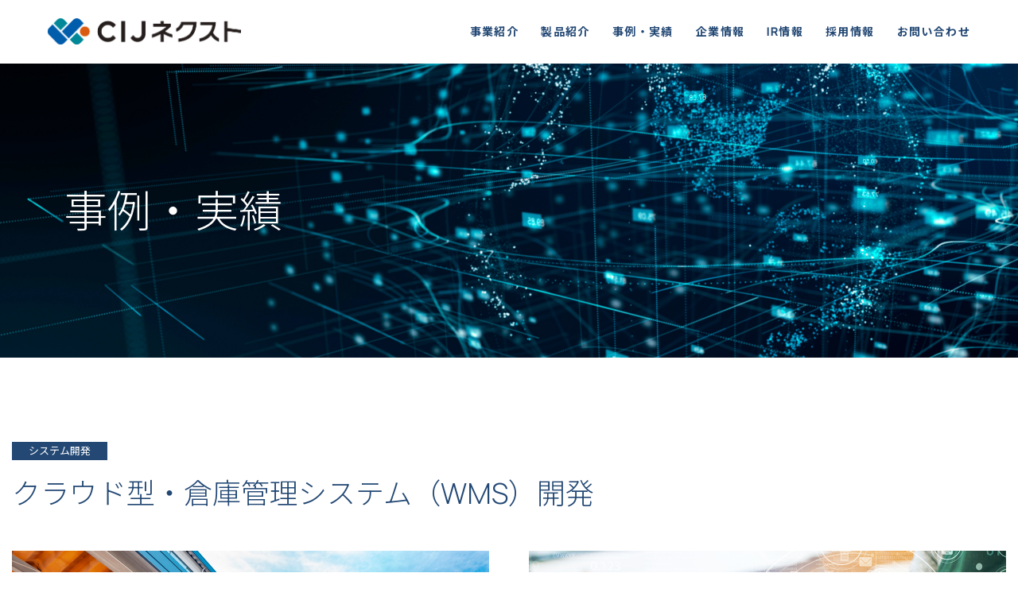

--- FILE ---
content_type: text/html; charset=UTF-8
request_url: https://www.cij-next.co.jp/case/wms/index.html
body_size: 22004
content:
<!DOCTYPE html>
<html lang="ja">
<head>
<meta charset="utf-8">
<meta name="viewport" content="width=device-width, initial-scale=1">
<meta name="format-detection" content="telephone=no">
<title>クラウド型・倉庫管理システム（WMS）開発 | 事例・実績 | 株式会社 CIJネクスト</title>
<meta name="description" content="CIJネクストの事例・実績をご紹介します。" />
<meta name="keywords" content="" />
<meta property="og:title" content="クラウド型・倉庫管理システム（WMS）開発" />
<meta property="og:description" content="CIJネクストの事例・実績をご紹介します。" />
<meta property="og:type" content="article" />

<meta property="og:image" content="https://www.cij-next.co.jp/img/og.jpg" />
<link rel="icon" href="/favicon.ico">

<link rel="apple-touch-icon" href="/apple-touch-icon.png" sizes="180x180">

<link rel="icon" type="image/png" href="/android-touch-icon.png" sizes="192x192">
<link rel="stylesheet" href="https://cdnjs.cloudflare.com/ajax/libs/Swiper/8.0.6/swiper-bundle.min.css" referrerpolicy="no-referrer" />
<link rel="stylesheet" href="../../assets/css/style.css" media="all">
<script src="https://code.jquery.com/jquery-3.6.0.min.js"></script> 
<script src="https://cdnjs.cloudflare.com/ajax/libs/Swiper/8.0.6/swiper-bundle.min.js" referrerpolicy="no-referrer"></script> 
<script src="../../assets/js/common.js"></script> 

<!-- Global site tag (gtag.js) - Google Analytics --> 
<script async src="https://www.googletagmanager.com/gtag/js?id=G-RRWYSZD3CP"></script> 
<script>
  window.dataLayer = window.dataLayer || [];
  function gtag(){dataLayer.push(arguments);}
  gtag('js', new Date());

  gtag('config', 'G-RRWYSZD3CP');
</script>
</head>
<body>
<div id="pagebody" class="pagebody"> 
  <!-- LEVEL3 -->
  <header id="header" class="header">
    <div class="header-inner">
      <div id="siteid"><a href="../../">
        <div class="siteid-image"><img src="../../assets/images/common/logo.png" alt="株式会社CIJネクスト"></div>
        </a></div>
      <div class="menu-open"><span></span></div>
      <nav id="globalnav">
        <div class="nav-body">
          <div class="main-nav">
            <ul class="primary-conts">
              <li class="primary-cont">
                <div class="primary-cont-label"><span>事業紹介</span></div>
                <div class="megamenu">
                  <div class="megamenu-inner">
                    <div class="secondary-cont-image">
                      <figure class="secondary-cont-img"><img src="../../assets/images/common/menu_business_01.png" alt="" class="cover"></figure>
                    </div>
                    <ul class="secondary-conts">
                      <li class="secondary-cont">
                        <dl>
                          <dt>システム開発</dt>
                          <dd><a href="../../business/system/app" data-thumnail="../../assets/images/common/menu_business_01.png">アプリケーション開発 </a></dd>
                          <dd><a href="../../business/system/medical" data-thumnail="../../assets/images/common/menu_business_02.png">医療パッケージ導入 </a></dd>
                          <dd><a href="../../business/system/it" data-thumnail="../../assets/images/common/menu_business_03.png">ＩＴコンサルティング</a></dd>
                        </dl>
                        <dl>
                          <dt>ソリューション</dt>
                          <dd><a href="../../business/solution/zabbix" data-thumnail="../../assets/images/common/menu_business_04.png">統合監視システム（Zabbix）</a></dd>
                          <dd><a href="../../business/solution/stock" data-thumnail="../../assets/images/common/menu_business_05.png">中小企業向けDX化サポート</a></dd>
                          <dd><a href="../../business/solution/uiux" data-thumnail="../../assets/images/common/menu_business_06.png">UI/UXデザインソリューション</a></dd>
                        </dl>
                        <dl>
                          <dt>テクノロジー</dt>
                          <dd><a href="../../business/technology/semi" data-thumnail="../../assets/images/common/menu_business_07.png">半導体</a></dd>
                          <dd><a href="../../business/technology/space" data-thumnail="../../assets/images/common/menu_business_08.png">宇宙関連システム</a></dd>
                          <dd><a href="../../business/technology/iot" data-thumnail="../../assets/images/common/menu_business_09.jpg">機器制御システム・IoT</a></dd>
                          <dd><a href="../../business/technology/communication" data-thumnail="../../assets/images/common/menu_business_10.png">通信（4G・5G）</a></dd>
                        </dl>
                      </li>
                    </ul>
                  </div>
                </div>
              </li>
              <li class="primary-cont">
                <div class="primary-cont-label"><span>製品紹介</span></div>
                <div class="megamenu">
                  <div class="megamenu-inner">
                    <div class="secondary-cont-image">
                      <figure class="secondary-cont-img"><img src="/assets/images/common/menu_product_00.jpg" alt="" class="cover"></figure>
                    </div>
                    <ul class="secondary-conts">
                      <li class="secondary-cont">
                        <dl>
                          <dt><a href="../../product" data-thumnail="../../assets/images/common/menu_product_00.jpg">製品紹介トップ</a></dt>
                        </dl>
                        <ul>
                          <li><a href="../../product/rakuraku" data-thumnail="../../assets/images/common/menu_product_01.png">楽楽販売</a></li>
                          <!-- <li><a href="../../product/mall" data-thumnail="../../assets/images/common/menu_product_02.png">MALL</a></li> -->
                          <li><a href="../../product/wagby" data-thumnail="../../assets/images/common/menu_product_03.png">Wagby EE</a></li>
                          <li><a href="../../product/dss" data-thumnail="../../assets/images/common/menu_product_04.png">DataSpider</a></li>
                        <!--   <li><a href="../../product/vbuster" data-thumnail="../../assets/images/common/menu_product_05.png">TREND MICRO</a></li> -->
                          <li><a href="../../product/bugyo" data-thumnail="../../assets/images/common/menu_product_06.png">奉行シリーズ</a></li>
</ul>
<ul>
                          <li><a href="../../product/sva" data-thumnail="../../assets/images/common/menu_product_07.png">SVA</a></li>
                          <li><a href="../../product/3dmap" data-thumnail="../../assets/images/common/menu_product_08.png">3D Map Viewer</a></li>
                        </ul>
                      </li>
                    </ul>
                  </div>
                </div>
              </li>
              <li class="primary-cont">
                <div class="primary-cont-label"><span>事例・実績</span></div>
                <div class="megamenu">
                  <div class="megamenu-inner">
                    <ul class="secondary-conts">
                      <li class="secondary-cont">
                        <ul>
                          <li><a href="../../case">すべての事例</a></li>
                        </ul>
                        <ul>
                          <li><a href="../index.html#c01">システム開発</a></li>
                        </ul>
                        <ul>
                          <li><a href="../index.html#c02">ソリューション</a></li>
                        </ul>
                        <ul>
                          <li><a href="../index.html#c03">テクノロジー</a></li>
                        </ul>
                      </li>
                    </ul>
                  </div>
                </div>
              </li>
              <li class="primary-cont">
                <div class="primary-cont-label"><span>企業情報</span></div>
                <div class="megamenu">
                  <div class="megamenu-inner">
                    <ul class="secondary-conts">
                      <li class="secondary-cont">
                        <ul>
                          <li><a href="../../company/message">ご挨拶</a></li>
                          <li><a href="../../company/philosophy">経営理念</a></li>
                          <li><a href="https://www.cij.co.jp/company/subsidiary/"target="blank">CIJグループ</a></li>
                          <li><a href="../../company/behavior">CIJグループ行動憲章/行動規範/人権方針</a></li>
                        </ul>
                        <ul>
                          <li><a href="../../company/company">会社概要</a></li>
                          <li><a href="../../company/organization">組織</a></li>
                          <li><a href="../../company/access">アクセス</a></li>
                          <li><a href="../../company/history">沿革</a></li>
                        </ul>
                        <ul>
                          <li><a href="../../company/iso">各種認証</a></li>
                          <li><a href="../../company/qualification">資格取得者数</a></li>
                          <li><a href="../../company/csr">社会貢献活動</a></li>
                        </ul>
                      </li>
                    </ul>
                  </div>
                </div>
              </li>
              <li class="primary-cont">
                <div class="primary-cont-label"><a href="../../ir" class="directlink">IR情報</a></div>
              </li>
              <!-- 
<li class="primary-cont">
                <div class="primary-cont-label"><a href="../../topics" class="directlink">トピックス</a></div>
              </li>
 -->
              <li class="primary-cont">
                <div class="primary-cont-label"><a href="../../recruit" target="_blank" class="directlink">採用情報</a></div>
              </li>
              <li class="primary-cont">
                <div class="primary-cont-label"><a href="../../contact" class="directlink">お問い合わせ</a></div>
              </li>
            </ul>
          </div>
        </div>
      </nav>
    </div>
  </header>
  <main id="main" class="main">
    <div class="page-content c-page c-page--case" id="page">
      <div class="c-page-heading c-page-heading--visual">
        <div class="c-page-heading__content">
          <div>事例・実績</div>
        </div>
        <style type="text/css">
@media (min-width: 600px) {
  .c-page-heading--visual {
    background-image: url('../../assets/images/page/visual_case.jpg');
  }
}
@media screen and (max-width: 599px) {
  .c-page-heading--visual {
    background-image: url('../../assets/images/page/visual_case_sp.jpg');
  }
}
          </style>
      </div>
      <div class="container">
        <div class="c-post c-post--case">
          <div class="c-post__header">
            <div class="c-post__meta c-postmeta"><span class="c-ico-txt c-ico-txt--square c-ico-c01">システム開発</span></div>
            <h1 class="c-post__title">クラウド型・倉庫管理システム（WMS）開発</h1>
          </div>
          <div class="c-post__content">
            <div class="layouted">
              <section class="c-post__section">
                <div class="l-row c-images c-images--tw c-images--full">
                  <div class="c-col c-col--w6">
                    <div class="c-image"><img src="../../assets/images/page/case/wms-01.jpg" alt="" class="aligncenter"></div>
                  </div>
                  <div class="c-col c-col--w6">
                    <div class="c-image"><img src="../../assets/images/page/case/wms-02.jpg" alt="" class="aligncenter"></div>
                  </div>
                </div>
                <p>卸売業者向けに、倉庫内の在庫を管理するシステム（WMS）を開発しています。</p>
                <div class="c-contentblock">
                  <h3 class="c-blocklabel">倉庫管理を効率化するさまざまな機能</h3>
                  <div class="c-contentblock">
                    <ul>
                      <li>タブレットでリアルタイムに入庫・出庫を管理し、商品の在庫数や保管場所を随時把握できます。</li>
                      <li>入荷の際は、モバイルプリンタで即時に現品票をシール印刷。現品票はQRコードで管理され、保管場所の棚やラックに入庫する際も、常に最新の保管場所を管理できます。</li>
                      <li> 在庫移動やピッキング業務も常にQRコードで管理され、作業や業務をQRコード化することで、タブレットでの入力や画面遷移を極力軽減します。</li>
                      <li><a href="../../product/rakuraku/index.html"><strong>楽楽販売</strong></a>などの、販売管理システムとのデータ連携が可能です。</li>
                    </ul>
                  </div>
                  <h3 class="c-blocklabel">クラウド利用で複数拠点からの利用が可能</h3>
                  <div class="c-contentblock">
                    <ul>
                      <li>クラウドサービスプラットフォームとしてMicrosoft Azureを採用しています。</li>
                      <li>Bluetooth接続の小型QRコードリーダーでのQRコードの読み取りが可能です。</li>
                      <li>Bluetooth接続のモバイルプリンタで、最新情報をシールに印刷し商品に貼付できます。</li>
                      <li>Windows PC / Android タブレットの両方で利用できるスケーラブル・デザイン。</li>
                    </ul>
                  </div>
                  <h3 class="c-blocklabel">その他技術的な補足事項</h3>
                  <ul class="l-ul">
                    <li>OS：CentOS</li>
                    <li>HTTPD：Apache</li>
                    <li>開発言語：PHP、JavaScript、HTML、CSS</li>
                    <li>データベース：MariaDB</li>
                  </ul>
                </div>
              </section>
            </div>
          </div>
          <div class="c-post__nav">
            <div class="c-back"><a href="javascript:history.back();" class="c-btn c-btn--back">BACK</a></div>
          </div>
        </div>
      </div>
      <section class="section c-section--banner-contact" id="">
        <div class="section-inner container"> <a href="../../contact">
          <div class="section__header">
            <h2 class="section__title"> <span class="ja">お問い合わせ</span> <span class="en">Contact</span> </h2>
          </div>
          <div class="section__text"> 事業、サービス、製品などについてのお問い合わせはこちらへどうぞ。 </div>
          </a> </div>
      </section>
    </div>
    
    <!-- END main --></main>
  
  <!-- LEVEL3 -->
  <footer id="footer" class="footer">
    <div class="footer-content">
      <div class="footernav">
        <ul>
          <li>
            <div class="navlabel">事業紹介</div>
            <dl>
              <dt>システム開発</dt>
              <dd><a href="../../business/system/app">アプリケーション開発 </a></dd>
              <dd><a href="../../business/system/medical">医療パッケージ導入 </a></dd>
              <dd><a href="../../business/system/it">ＩＴコンサルティング</a></dd>
              <dt>ソリューション</dt>
              <dd><a href="../../business/solution/zabbix">統合監視システム（Zabbix）</a></dd>
              <dd><a href="../../business/solution/stock">中小企業向けDX化サポート</a></dd>
              <dd><a href="../../business/solution/uiux">UI/UXデザインソリューション</a></dd>
              <dt>テクノロジー</dt>
              <dd><a href="../../business/technology/semi">半導体</a></dd>
              <dd><a href="../../business/technology/space">宇宙関連システム</a></dd>
              <dd><a href="../../business/technology/iot">機器制御システム・IoT</a></dd>
              <dd><a href="../../business/technology/communication">通信（4G・5G）</a></dd>
            </dl>
          </li>
          <li>
            <div class="navlabel">製品紹介</div>
            <ul>
              <li><a href="../../product">製品紹介トップ</a></li>
              <li><a href="../../product/rakuraku">楽楽販売</a></li>
              <!-- <li><a href="../../product/mall">MALL</a></li> -->
              <li><a href="../../product/wagby">Wagby EE</a></li>
              <li><a href="../../product/dss">DataSpider</a></li>
            <!--   <li><a href="../../product/vbuster">TREND MICRO</a></li> -->
              <li><a href="../../product/bugyo">奉行シリーズ</a></li>
              <li><a href="../../product/sva">SVA</a></li>
              <li><a href="../../product/3dmap">3D Map Viewer</a></li>
            </ul>
          </li>
          <li>
            <div class="navlabel">事例・実績</div>
            <ul>
              <li><a href="../../case">すべての事例</a></li>
              <li><a href="../index.html#c01">システム開発</a></li>
              <li><a href="../index.html#c02">ソリューション</a></li>
              <li><a href="../index.html#c03">テクノロジー</a></li>
            </ul>
          </li>
          <li>
            <div class="navlabel">企業情報</div>
            <ul>
              <li><a href="../../company/message">ご挨拶</a></li>
              <li><a href="../../company/philosophy">経営理念</a></li>
              <li><a href="https://www.cij.co.jp/company/subsidiary/"target="blank">CIJグループ</a></li>
              <li><a href="../../company/behavior">CIJグループ行動憲章/行動規範/人権方針</a></li>
              <li><a href="../../company/company">会社概要</a></li>
              <li><a href="../../company/organization">組織</a></li>
              <li><a href="../../company/access">アクセス</a></li>
              <li><a href="../../company/history">沿革</a></li>
              <li><a href="../../company/iso">各種認証</a></li>
              <li><a href="../../company/qualification">資格取得者数</a></li>
              <li><a href="../../company/csr">社会貢献活動</a></li>
            </ul>
          </li>
          <li>
            <div class="navlabel noacc"><a href="../../ir">IR情報</a></div>
            <!-- 
<div class="navlabel noacc"><a href="../../topics">トピックス</a></div>
 -->
          </li>
          <li>
            <div class="navlabel">採用情報</div>
            <dl>
              <dt><a href="../../recruit" target="_blank">採用情報トップ</a></dt>
              <dt>CIJネクストを知る</dt>
              <dd><a href="../../recruit/message" target="_blank">トップメッセージ</a></dd>
              <dd><a href="../../recruit/business" target="_blank">CIJネクストのビジネス</a></dd>
              <dt>人を知る</dt>
              <dd><a href="../../recruit/staff" target="_blank">社員紹介</a></dd>
              <dt>環境を知る</dt>
              <dd><a href="../../recruit/training" target="_blank">教育・育成</a></dd>
              <dd><a href="../../recruit/work" target="_blank">ワーク・ライフ・バランス</a></dd>
              <dd><a href="../../recruit/welfare" target="_blank">福利厚生</a></dd>
              <dt>募集要項</dt>
              <dd><a href="../../recruit/graduate" target="_blank">新卒採用</a></dd>
              <dd><a href="../../recruit/career" target="_blank">経験者採用</a></dd>
              <dd><a href="../../recruit/disability" target="_blank">障がい者採用</a></dd>
              <dd><a href="../../recruit/intern" target="_blank">インターンシップ</a></dd>
            </dl>
          </li>
          <li>
            <div class="navlabel">コーポレート・ガバナンス</div>
            <ul>
              <li><a href="../../governance/policy">サイトポリシー</a></li>
              <li><a href="../../governance/privacy-policy">個人情報保護方針</a></li>
              <li><a href="../../governance/isms">情報セキュリティ方針</a></li>
              <li><a href="../../governance/quality">品質方針</a></li>
              <li><a href="../../governance/environment">環境方針</a></li>
              <li><a href="../../governance/internal-control">内部統制</a></li>
              <li><a href="../../governance/antisocialist">反社会勢力防止</a></li>
              <li><a href="../../governance/action-plan">一般事業主行動計画</a></li>
              <li><a href="../../governance/privacy">個人情報取り扱い</a></li>
            </ul>
            <div class="navlabel noacc"><a href="../../contact">お問い合わせ</a></div>
          </li>
        </ul>
      </div>
    </div>
    <div class="footerinfo">
      <div class="copyright">&copy; <script>document.write(new Date().getFullYear());</script> CIJ Next Co., Ltd. All rights reserved.</div>
    </div>
  </footer>
  <div class="c-gopagetop" id="gopagetop"><a href="#pagebody"><span></span></a></div>
  
  <!-- END pagebody --></div>
</body>
</html>

--- FILE ---
content_type: text/css
request_url: https://www.cij-next.co.jp/assets/css/style.css
body_size: 120823
content:
@charset "UTF-8";
/* CSS Document */
/* =============================================================================
 SCSS variable
============================================================================= */
/* =============================================================================
 Import
============================================================================= */
@import url("https://fonts.googleapis.com/css2?family=Manrope:wght@300;400;500&family=Noto+Sans+JP:wght@300;400;700&display=swap");
/* =============================================================================
 Reset
============================================================================= */
/* 
html5doctor.com Reset Stylesheet
v1.6.1
Last Updated: 2010-09-17
Author: Richard Clark - http://richclarkdesign.com 
Twitter: @rich_clark
*/
abbr, address, article, aside, audio, b, blockquote, body, canvas, caption, cite, code, dd, del, details, dfn, div, dl, dt, em, fieldset, figcaption, figure, footer, form, h1, h2, h3, h4, h5, h6, header, hgroup, html, i, iframe, img, ins, kbd, label, legend, li, mark, menu, nav, object, ol, p, pre, q, samp, section, small, span, strong, sub, summary, sup, table, tbody, td, tfoot, th, thead, time, tr, ul, var, video {
  margin: 0;
  padding: 0;
  border: 0;
  outline: 0;
  font-size: 100%;
  vertical-align: baseline;
  background: transparent; }

body {
  line-height: 1; }

article, aside, details, figcaption, figure, footer, header, hgroup, menu, nav, section {
  display: block; }

nav ul, ul {
  list-style: none; }

blockquote, q {
  quotes: none; }

blockquote:after, blockquote:before, q:after, q:before {
  content: '';
  content: none; }

a {
  margin: 0;
  padding: 0;
  font-size: 100%;
  vertical-align: baseline;
  background: transparent; }

ins {
  text-decoration: none; }

ins, mark {
  background-color: #ff9;
  color: #000; }

mark {
  font-style: italic;
  font-weight: 700; }

del {
  text-decoration: line-through; }

abbr[title], dfn[title] {
  border-bottom: 1px dotted;
  cursor: help; }

table {
  border-collapse: collapse;
  border-spacing: 0; }

hr {
  display: block;
  height: 1px;
  border: 0;
  border-top: 1px solid #ccc;
  margin: 1em 0;
  padding: 0; }

input, select {
  vertical-align: middle; }

*, :after, :before {
  box-sizing: border-box; }

button, input[type=button] {
  margin: 0;
  padding: 0;
  border: 0;
  border-radius: 0;
  background-color: transparent;
  outline: 0;
  -webkit-appearance: none;
  -moz-appearance: none;
  appearance: none;
  cursor: pointer; }

/* =============================================================================
 variable
============================================================================= */
:root {
  --color-base: #234874;
  --color-opacity: #91a3b9;
  --color-background: #F0F2F4;
  --color-background2: #E5F1FF;
  --color-background-dark: #0C2C52;
  --color-marker-blue: #D5E8FF;
  --color-marker-red: #FDE7EF;
  --color-white: #fff;
  --color-black: #000;
  --color-border: #EAEAEA;
  --color-border2: #C9C9C9;
  --color-border3: #707070;
  --color-border4: #B7C4D8;
  --color-border5: #D5DFEB;
  --color-border6: #B2C9E3;
  --color-key1: #00b2b9;
  --color-attention: #FF4570;
  --fs-pc: 1.5rem;
  --fs-sp: 1.3rem;
  --ff-latin:"Manrope", sans-serif;
  --content-width: 1220px;
  --transition-op: opacity ease .2s;
  --transition-trf: transform ease .2s;
  --transition-all: all ease .2s;
  --shadow-pc: 0 0 20px rgba(0, 0, 0, .16);
  --shadow-sp: 0 0 20px rgba(0, 0, 0, .16);
  --ff-latin:"Manrope", sans-serif;
  --gradient: linear-gradient(to right, var(--color-base) 0%, rgba(0,0,0) 100%);
  --icon-arrow: url(../images/common/common/ico_arrow.svg) no-repeat 0 0 / contain; }

/* =============================================================================
 Fonts
============================================================================= */
html {
  font-size: 62.5%; }

body {
  font-family: "Manrope", "Noto Sans JP" ,"游ゴシック", YuGothic, "ヒラギノ角ゴ Pro", "Hiragino Kaku Gothic Pro", "メイリオ", "Meiryo",Osaka,"ＭＳ Ｐゴシック","MS PGothic",sans-serif;
  font-size: 1.5rem;
  line-height: calc(34/15); }

@media screen and (max-width: 599px) {
  body {
    font-size: 1.3rem;
    line-height: calc(26/15); } }
/* =============================================================================
 Elements
============================================================================= */
/* color setting */
body {
  color: var(--color-base); }

/* link setting */
a {
  color: var(--color-base);
  text-decoration: none; }

a:hover {
  text-decoration: none;
  /*  text-decoration: underline;*/ }

/* image setting */
img {
  max-width: 100%;
  vertical-align: top; }

@media screen and (max-width: 599px) {
  img {
    width: 100%; } }
/* box */
*, *:before, *:after {
  box-sizing: border-box; }

/* cursor */
button {
  cursor: pointer; }

/* =============================================================================
 Responsive Class
============================================================================= */
@media screen and (min-width: 600px) {
  .only-sp {
    display: none; } }
@media screen and (max-width: 599px) {
  .only-pc {
    display: none; } }
/* =============================================================================
 Common Layout
============================================================================= */
@media (min-width: 600px) {
  .container {
    margin: 0 auto;
    padding: 0 15px;
    max-width: 1280px;
    box-sizing: border-box; }

  .sp {
    display: none; } }
@media screen and (max-width: 599px) {
  .container {
    margin: 0 auto;
    padding: 0 20px;
    max-width: 1280px;
    box-sizing: border-box; }

  .pc {
    display: none; } }
.mi {
  display: none; }

@media (min-width: 600px) and (max-width: 959px) {
  .mi {
    display: inline; } }
.strong {
  font-weight: bold !important; }

.marker--blue {
  background-color: var(--color-marker-blue) !important; }

.marker--red {
  background-color: var(--color-marker-red) !important; }

/* -----------------------------------------------------------------------------
 テキストアイコン 
----------------------------------------------------------------------------- */
.c-ico-txt {
  font-size: 1.3rem;
  line-height: 1;
  display: inline-block;
  border-radius: 9999px;
  width: 120px;
  padding: 5px 0;
  box-sizing: border-box;
  text-align: center; }

.c-ico-txt--square {
  border-radius: 0; }

.c-ico-c01 {
  color: var(--color-white);
  background-color: var(--color-base); }

.c-ico-c02 {
  color: var(--color-white);
  background-color: var(--color-key1); }

.c-ico-c03 {
  color: var(--color-white);
  background-color: #056FC9; }

.c-ico-c04 {
  color: var(--color-white);
  background-color: #5148BE; }

.c-ico-c05 {
  color: var(--color-white);
  background-color: var(--color-base); }

/* -----------------------------------------------------------------------------
 テキスト装飾
----------------------------------------------------------------------------- */
.shadow-wh {
  text-shadow: 0px 0px 12px #fff,0px 0px 15px #fff,0px 0px 15px #fff,0px 0px 10px #fff; }

.shadow-bl {
  text-shadow: 0px 0px 19px #000; }

/* =============================================================================
 footer (Both)
============================================================================= */
@media (min-width: 960px) {
  .footer, .footer--recruit {
    margin-top: 100px;
    border-top: 1px var(--color-border) solid; }
    .footer .footer-content, .footer--recruit .footer-content {
      margin: 0 auto;
      padding: 80px 15px 5rem;
      max-width: 1280px; }
    .footer .footernav, .footer--recruit .footernav {
      width: 100%; }
    .footer .footernav > ul, .footer--recruit .footernav > ul {
      display: flex;
      justify-content: space-between; }
    .footer .footernav > ul > li, .footer--recruit .footernav > ul > li {
      padding-right: 1rem; }
    .footer .footernav > ul > li .navlabel, .footer--recruit .footernav > ul > li .navlabel {
      font-size: 1.4rem; }
    .footer .footernav > ul > li .navlabel:not(.noacc), .footer--recruit .footernav > ul > li .navlabel:not(.noacc) {
      pointer-events: none; }
    .footer .footernav > ul > li .navlabel + .navlabel, .footer--recruit .footernav > ul > li .navlabel + .navlabel {
      margin-top: 1.65em; }
    .footer .footernav > ul > li .navlabel.noacc + .navlabel, .footer--recruit .footernav > ul > li .navlabel.noacc + .navlabel {
      margin-top: 1rem; }
    .footer .footernav > ul > li .navlabel + ul,
    .footer .footernav > ul > li .navlabel + dl, .footer--recruit .footernav > ul > li .navlabel + ul,
    .footer--recruit .footernav > ul > li .navlabel + dl {
      margin-top: 1rem;
      margin-bottom: 1rem;
      display: block !important; }
    .footer .footernav > ul > li ul li,
    .footer .footernav > ul > li dl dt,
    .footer .footernav > ul > li dl dd, .footer--recruit .footernav > ul > li ul li,
    .footer--recruit .footernav > ul > li dl dt,
    .footer--recruit .footernav > ul > li dl dd {
      line-height: calc(26/12);
      font-size: 1.2rem; }
      .footer .footernav > ul > li ul li a,
      .footer .footernav > ul > li dl dt a,
      .footer .footernav > ul > li dl dd a, .footer--recruit .footernav > ul > li ul li a,
      .footer--recruit .footernav > ul > li dl dt a,
      .footer--recruit .footernav > ul > li dl dd a {
        color: var(--color-opacity); }
        .footer .footernav > ul > li ul li a:hover,
        .footer .footernav > ul > li dl dt a:hover,
        .footer .footernav > ul > li dl dd a:hover, .footer--recruit .footernav > ul > li ul li a:hover,
        .footer--recruit .footernav > ul > li dl dt a:hover,
        .footer--recruit .footernav > ul > li dl dd a:hover {
          opacity: 0.5; }
    .footer .footernav > ul > li div a:hover, .footer--recruit .footernav > ul > li div a:hover {
      opacity: 0.5; }
    .footer .footernav > ul > li dl dt, .footer--recruit .footernav > ul > li dl dt {
      font-weight: bold; }
    .footer .footernav > ul > li dl dd, .footer--recruit .footernav > ul > li dl dd {
      margin-left: 1em; }
    .footer .footerinfo, .footer--recruit .footerinfo {
      padding: 3.6rem 0;
      border-top: 1px solid #EAEAEA;
      margin: 0 40px; }
    .footer .copyright, .footer--recruit .copyright {
      font-size: 1.1rem;
      text-align: center; }
    .footer .footernav > ul > li ul, .footer--recruit .footernav > ul > li ul {
      display: block !important; } }
@media (max-width: 959px) {
  .footer, .footer--recruit {
    margin-top: 50px;
    border-top: 1px var(--color-border) solid; }
    .footer .footer-content, .footer--recruit .footer-content {
      padding: 0;
      display: block; }
    .footer .footernav, .footer--recruit .footernav {
      width: 100%; }
    .footer .footernav a, .footer--recruit .footernav a {
      display: block; }
    .footer .footernav > ul, .footer--recruit .footernav > ul {
      display: block; }
    .footer .footernav > ul > li, .footer--recruit .footernav > ul > li {
      padding-top: 1.8rem;
      border-bottom: 1px var(--color-border) solid;
      width: 100% !important; }
    .footer .footernav > ul > li > dl,
    .footer .footernav > ul > li > ul,
    .footer .footernav > ul > li > div, .footer--recruit .footernav > ul > li > dl,
    .footer--recruit .footernav > ul > li > ul,
    .footer--recruit .footernav > ul > li > div {
      padding: 0 20px; }
    .footer .footernav > ul > li .navlabel, .footer--recruit .footernav > ul > li .navlabel {
      padding-bottom: 20px;
      position: relative;
      font-size: 1.4rem;
      line-height: 1.5; }
    .footer .footernav > ul > li .navlabel.noacc:after, .footer--recruit .footernav > ul > li .navlabel.noacc:after {
      content: '';
      border-top: 2px solid var(--color-base);
      border-right: 2px solid var(--color-base);
      position: absolute;
      top: 6px;
      right: 22px;
      width: 7px;
      height: 7px;
      transform: rotate(45deg); }
    .footer .footernav > ul > li .navlabel:not(.noacc):after, .footer--recruit .footernav > ul > li .navlabel:not(.noacc):after {
      content: '';
      border-top: 2px solid var(--color-base);
      border-right: 2px solid var(--color-base);
      position: absolute;
      top: 6px;
      right: 22px;
      width: 7px;
      height: 7px;
      transform: rotate(135deg);
      transition: var(--transition-trf); }
    .footer .footernav > ul > li .navlabel:not(.noacc).accopen:after, .footer--recruit .footernav > ul > li .navlabel:not(.noacc).accopen:after {
      transform: rotate(-45deg); }
    .footer .footernav > ul > li ul + .noacc,
    .footer .footernav > ul > li dl + .noacc,
    .footer .footernav > ul > li .navlabel + .navlabel, .footer--recruit .footernav > ul > li ul + .noacc,
    .footer--recruit .footernav > ul > li dl + .noacc,
    .footer--recruit .footernav > ul > li .navlabel + .navlabel {
      padding-top: 1.65em;
      border-top: 1px var(--color-border) solid; }
    .footer .footernav > ul > li ul + .navlabel.noacc:after,
    .footer .footernav > ul > li dl + .navlabel.noacc:after,
    .footer .footernav > ul > li .noacc + .noacc:after, .footer--recruit .footernav > ul > li ul + .navlabel.noacc:after,
    .footer--recruit .footernav > ul > li dl + .navlabel.noacc:after,
    .footer--recruit .footernav > ul > li .noacc + .noacc:after {
      top: calc(1.8em + 6px); }
    .footer .footernav > ul > li .navlabel:not(.noacc) + dl,
    .footer .footernav > ul > li .navlabel:not(.noacc) + ul, .footer--recruit .footernav > ul > li .navlabel:not(.noacc) + dl,
    .footer--recruit .footernav > ul > li .navlabel:not(.noacc) + ul {
      margin-top: 0;
      padding-bottom: 1.4rem;
      display: none; }
    .footer .footernav > ul > li dl dt,
    .footer .footernav > ul > li dl dd,
    .footer .footernav > ul > li ul li, .footer--recruit .footernav > ul > li dl dt,
    .footer--recruit .footernav > ul > li dl dd,
    .footer--recruit .footernav > ul > li ul li {
      font-size: 1.2rem;
      line-height: calc(30/12); }
    .footer .footernav > ul > li dl dd, .footer--recruit .footernav > ul > li dl dd {
      padding-left: 1em; }
    .footer .footerinfo, .footer--recruit .footerinfo {
      display: block; }
    .footer .copyright, .footer--recruit .copyright {
      margin: 25px 0;
      font-size: 1rem;
      text-align: center; } }
.c-gopagetop {
  position: fixed;
  bottom: 20px;
  right: 20px;
  z-index: 10; }
  .c-gopagetop span {
    width: 40px;
    height: 40px;
    display: block;
    background: url("../images/common/pagetop.jpg") center center no-repeat;
    background-size: 100% 100%; }
  @media (min-width: 1420px) {
    .c-gopagetop {
      right: calc( calc(100vw - 1280px) / 2 - 60px ); } }

/* =============================================================================
 Common Style
============================================================================= */
.c-alignleft {
  text-align: left; }

.c-aligncenter {
  text-align: center; }

.c-alignright {
  text-align: right; }

/* -----------------------------------------------------------------------------
 段組関連 
----------------------------------------------------------------------------- */
@media screen and (max-width: 599px) {
  .l-row {
    display: -webkit-flex;
    display: flex;
    flex-wrap: wrap; }

  .l-col--w3 {
    margin-right: 3.44%;
    width: 46.56%; }

  .l-col--w3:nth-of-type(2n) {
    margin-right: 0; } }
@media (min-width: 600px) and (max-width: 959px) {
  .l-row {
    display: -webkit-flex;
    display: flex;
    flex-wrap: wrap; }

  .l-col--w3 {
    margin-right: 3.44%;
    width: 31.04%; }

  .l-col--w3:nth-of-type(3n) {
    margin-right: 0; } }
@media (min-width: 960px) {
  .l-row {
    display: -webkit-flex;
    display: flex;
    flex-wrap: wrap; }

  .l-col--w3 {
    margin-right: 3.44%;
    width: 22.42%; }

  .l-col--w3:nth-of-type(4n) {
    margin-right: 0; } }
/* -----------------------------------------------------------------------------
 ボタン
----------------------------------------------------------------------------- */
.c-back {
  text-align: center; }

.c-btn {
  padding: 1.5em;
  border: none;
  display: inline-block;
  color: var(--color-base);
  background-color: var(--color-white);
  border: 1px var(--color-border2) solid;
  border-radius: 9999px;
  overflow: hidden;
  line-height: 1;
  position: relative;
  z-index: 10;
  transition: .2s;
  text-decoration: none !important; }
  .c-btn:hover {
    color: var(--color-white);
    background-color: var(--color-base); }

.c-btn--primary {
  padding: 1.4em 5em 1.4em 2.5em;
  color: var(--color-white);
  background-color: var(--color-base);
  border-color: transparent; }
  .c-btn--primary:before {
    content: "";
    width: 100%;
    height: 100%;
    position: absolute;
    top: 0;
    left: 0;
    z-index: -1;
    background-color: var(--color-key1);
    transform-origin: 100% 50%;
    transform: scaleX(0);
    transition: var(--transition-trf); }
  .c-btn--primary:hover {
    border-color: transparent;
    background-color: var(--color-key1); }
  .c-btn--primary:hover::before {
    transform-origin: 0% 50%;
    transform: scaleX(1); }

.c-btn--block {
  display: block;
  min-width: 220px;
  padding: 1.4em 5em 1.4em 2.5em;
  font-size: 1.5rem;
  position: relative; }
  .c-btn--block:before {
    content: "";
    width: 100%;
    height: 100%;
    position: absolute;
    top: 0;
    left: 0;
    z-index: -1;
    background-color: var(--color-base);
    transform-origin: 100% 50%;
    transform: scaleX(0);
    transition: var(--transition-trf); }
  .c-btn--block:hover {
    color: var(--color-white);
    background-color: var(--color-base); }
  .c-btn--block:hover::before {
    transform-origin: 0% 50%;
    transform: scaleX(1); }

.c-btn--inblock,
.c-btn--more {
  min-width: 220px;
  padding: 1.4em 5em 1.4em 2.5em;
  color: var(--color-base);
  background-color: var(--color-white); }
  .c-btn--inblock:before,
  .c-btn--more:before {
    content: "";
    width: 100%;
    height: 100%;
    position: absolute;
    top: 0;
    left: 0;
    z-index: -1;
    background-color: var(--color-base);
    transform-origin: 100% 50%;
    transform: scaleX(0);
    transition: var(--transition-trf); }
  .c-btn--inblock:hover,
  .c-btn--more:hover {
    color: var(--color-white);
    background-color: var(--color-base); }
  .c-btn--inblock:hover::before,
  .c-btn--more:hover::before {
    transform-origin: 0% 50%;
    transform: scaleX(1); }

/*.c-btn--more__tpl {
  display: inline-block;
  min-width: 220px;
  
  padding: 1.4em 5em 1.4em 2.5em;
  border-radius: 9999px;
  overflow: hidden;
  line-height: 1;
  font-size: 1.5rem;
  
  position: relative;
  z-index: 1;
  transition: .2s;
  &:hover {
    color: var(--color-white);
    background-color: var(--color-base);
  }
}*/
.c-btn--link {
  margin: 1em auto;
  padding: 0.5em 1em;
  border: none;
  display: block;
  color: var(--color-base);
  background-color: var(--color-white);
  border: 1px var(--color-border2) solid;
  border-radius: 9999px;
  overflow: hidden;
  line-height: 1.5;
  transition: var(--transition-all);
  text-align: center; }
  .c-btn--link:hover {
    opacity: 0.5; }
  @media (min-width: 600px) {
    .c-btn--link {
      font-size: 1.4rem; } }
  @media screen and (max-width: 599px) {
    .c-btn--link {
      width: 240px;
      font-size: 1.3rem; } }
  .c-btn--link:after {
    margin: 0;
    display: inline-block;
    content: "";
    width: 16px;
    height: 7px;
    box-sizing: border-box;
    background: url(../images/common/ico_arrow.svg) left top no-repeat; }
    @media (min-width: 600px) {
      .c-btn--link:after {
        margin-left: 15px;
        vertical-align: 2px; } }
    @media screen and (max-width: 599px) {
      .c-btn--link:after {
        margin-left: 10px;
        vertical-align: 1px; } }

.c-btn--primary:after,
.c-btn--block:after,
.c-btn--inblock:after,
.c-btn--text:after,
.c-btn--more:after {
  content: "";
  position: absolute;
  top: calc(50% - 18px);
  right: 10px;
  display: flex;
  align-items: center;
  justify-content: center;
  cursor: pointer;
  width: 38px;
  height: 38px;
  box-sizing: border-box;
  margin: 0;
  border-radius: 9999px;
  transition: var(--transition-all);
  background: var(--color-background) url(../images/common/ico_arrow.svg) center center no-repeat; }

@media screen and (max-width: 599px) {
  .c-btn--primary,
  .c-btn--block,
  .c-btn--inblock,
  .c-btn--text,
  .c-btn--more {
    min-width: 160px;
    font-size: 1.2rem; }
    .c-btn--primary:after,
    .c-btn--block:after,
    .c-btn--inblock:after,
    .c-btn--text:after,
    .c-btn--more:after {
      right: 8px;
      top: calc(50% - 16px);
      width: 32px;
      height: 32px; } }
.c-btn--back {
  padding: 1.4em 2em 1.4em 5em;
  color: var(--color-base);
  background-color: var(--color-white);
  border: 1px var(--color-border2) solid;
  min-width: 200px;
  text-align: right; }
  .c-btn--back:before {
    content: "";
    width: 100%;
    height: 100%;
    position: absolute;
    top: 0;
    left: 0;
    z-index: -1;
    background-color: var(--color-base);
    transform-origin: 0% 50%;
    transform: scaleX(0);
    transition: var(--transition-trf); }
  .c-btn--back:hover::before {
    transform-origin: 100% 50%;
    transform: scaleX(1); }

.c-btn--back:after {
  content: "";
  position: absolute;
  top: calc(50% - 18px);
  left: 10px;
  display: flex;
  align-items: center;
  justify-content: center;
  cursor: pointer;
  width: 38px;
  height: 38px;
  box-sizing: border-box;
  margin: 0;
  border-radius: 9999px;
  transform: rotate(180deg);
  transition: var(--transition-all);
  background: var(--color-background) url(../images/common/ico_arrow.svg) center center no-repeat; }

@media screen and (max-width: 599px) {
  .c-btn--back {
    min-width: 160px;
    font-size: 1.2rem; }
    .c-btn--back:after {
      right: 8px;
      top: calc(50% - 16px);
      width: 32px;
      height: 32px; } }
.c-more {
  display: inline-block;
  line-height: 1.25;
  padding-right: 30px;
  position: relative;
  text-decoration: none;
  transition: var(--transition-all); }

.more.c-more:after,
a.c-more:after {
  content: "";
  position: absolute;
  right: 5px;
  cursor: pointer;
  width: 16px;
  height: 7px;
  box-sizing: border-box;
  margin: 0;
  background: url(../images/common/ico_arrow.svg) left top no-repeat; }
  @media (min-width: 600px) {
    .more.c-more:after,
    a.c-more:after {
      top: 5px; } }
  @media screen and (max-width: 599px) {
    .more.c-more:after,
    a.c-more:after {
      top: 7px; } }

@media (min-width: 600px) {
  a:hover .c-more,
  .c-more:hover {
    right: -10px; } }

/* -----------------------------------------------------------------------------
 コンテンツスタイル 
----------------------------------------------------------------------------- */
.c-content, .layouted {
  display: block; }
  .c-content p, .c-content ul, .c-content dl, .c-content ol, .c-content table, .layouted p, .layouted ul, .layouted dl, .layouted ol, .layouted table {
    margin: 1em 0; }

.c-content p, .layouted p {
  margin-bottom: 2.2em;
  margin-left: 0.5em; }

.align,
.c-post__section,
.layouted section {
  display: block; }
  .align:after, .align:before,
  .c-post__section:after,
  .c-post__section:before,
  .layouted section:after,
  .layouted section:before {
    content: "";
    display: block;
    clear: both; }

.c-sectionhead
 {
  margin-bottom: 2em;
  padding: 10px 0;
  line-height: calc(30/22);
  border-bottom: 3px var(--color-border2) solid;
  font-weight: bold; }
  @media (min-width: 600px) {
    .c-sectionhead
     {
      font-size: 2.2rem; } }
  @media screen and (max-width: 599px) {
    .c-sectionhead
     {
      border-bottom-width: 2px;
      font-size: 1.8rem; } }

.c-ul,
.layouted ul {
  list-style: none;
  margin: 1em 0;
  padding: 0; }
  .c-ul > li,
  .layouted ul > li {
    margin-bottom: 0.25em;
    padding-left: 20px;
    background: url("../images/common/ico_point.svg") left 0px top 15px no-repeat;
    background-size: 8px auto; }
    @media (min-width: 600px) {
      .c-ul > li,
      .layouted ul > li {
        background-position: 0px 15px;
        font-size: 1.8rem; } }
    @media screen and (max-width: 599px) {
      .c-ul > li,
      .layouted ul > li {
        background-position: 0px 7px;
        font-size: 1.5rem; } }

.c-ul--plain {
  list-style: none;
  margin: 0;
  padding: 0; }
  .c-ul--plain > li {
    padding-left: 1em;
    text-indent: -1.1em; }

.c-dl--plain > dt {
  padding-left: 1em;
  text-indent: -1.1em; }
.c-dl--plain > dd {
  padding-left: 1em; }

.c-ol,
.layouted ol.c-ol {
  counter-reset: number;
  list-style: none;
  margin: 1em 0;
  padding: 0; }
  .c-ol > li,
  .layouted ol.c-ol > li {
    margin-bottom: 0.5em; }
  .c-ol > li:before,
  .layouted ol.c-ol > li:before {
    padding-right: 10px;
    counter-increment: number;
    content: counter(number) ".";
    color: var(--color-opacity);
    font-weight: bold;
    vertical-align: baseline; }
  @media (min-width: 600px) {
    .c-ol > li,
    .layouted ol.c-ol > li {
      font-size: 1.8rem;
      line-height: calc(34/18); }
    .c-ol > li:before,
    .layouted ol.c-ol > li:before {
      counter-increment: number;
      content: counter(number) ".";
      font-size: 2.6rem;
      line-height: 1; } }
  @media screen and (max-width: 599px) {
    .c-ol > li,
    .layouted ol.c-ol > li {
      font-size: 1.5rem;
      line-height: calc(26/15); }
    .c-ol > li:before,
    .layouted ol.c-ol > li:before {
      counter-increment: number;
      content: counter(number) ".";
      font-size: 1.8rem;
      line-height: 1; } }

/* 普通のol */
ol.normal_ol li,
.layouted ol.normal_ol li {
  margin: 10px 0 10px 25px; }

.c-dl,
.layouted dl {
  list-style: none;
  margin: 1em 0;
  padding: 0;
  line-height: 2; }
  .c-dl > dt,
  .layouted dl > dt {
    font-weight: bold; }

.l-ul, .l-ol, .l-dl,
.layouted .l-ul, .layouted .l-ol, .layouted .l-dl {
  list-style: none;
  margin: 0;
  padding: 0; }
  .l-ul > dt, .l-ul > dd, .l-ul > li, .l-ol > dt, .l-ol > dd, .l-ol > li, .l-dl > dt, .l-dl > dd, .l-dl > li,
  .layouted .l-ul > dt,
  .layouted .l-ul > dd,
  .layouted .l-ul > li, .layouted .l-ol > dt, .layouted .l-ol > dd, .layouted .l-ol > li, .layouted .l-dl > dt, .layouted .l-dl > dd, .layouted .l-dl > li {
    margin: 0;
    padding: 0;
    font-weight: normal;
    background: none; }
    .l-ul > dt:before, .l-ul > dt:after, .l-ul > dd:before, .l-ul > dd:after, .l-ul > li:before, .l-ul > li:after, .l-ol > dt:before, .l-ol > dt:after, .l-ol > dd:before, .l-ol > dd:after, .l-ol > li:before, .l-ol > li:after, .l-dl > dt:before, .l-dl > dt:after, .l-dl > dd:before, .l-dl > dd:after, .l-dl > li:before, .l-dl > li:after,
    .layouted .l-ul > dt:before,
    .layouted .l-ul > dt:after,
    .layouted .l-ul > dd:before,
    .layouted .l-ul > dd:after,
    .layouted .l-ul > li:before,
    .layouted .l-ul > li:after, .layouted .l-ol > dt:before, .layouted .l-ol > dt:after, .layouted .l-ol > dd:before, .layouted .l-ol > dd:after, .layouted .l-ol > li:before, .layouted .l-ol > li:after, .layouted .l-dl > dt:before, .layouted .l-dl > dt:after, .layouted .l-dl > dd:before, .layouted .l-dl > dd:after, .layouted .l-dl > li:before, .layouted .l-dl > li:after {
      display: none; }
    @media (min-width: 600px) {
      .l-ul > dt, .l-ul > dd, .l-ul > li, .l-ol > dt, .l-ol > dd, .l-ol > li, .l-dl > dt, .l-dl > dd, .l-dl > li,
      .layouted .l-ul > dt,
      .layouted .l-ul > dd,
      .layouted .l-ul > li, .layouted .l-ol > dt, .layouted .l-ol > dd, .layouted .l-ol > li, .layouted .l-dl > dt, .layouted .l-dl > dd, .layouted .l-dl > li {
        font-size: 1.5rem;
        line-height: calc(34/15); } }
    @media screen and (max-width: 599px) {
      .l-ul > dt, .l-ul > dd, .l-ul > li, .l-ol > dt, .l-ol > dd, .l-ol > li, .l-dl > dt, .l-dl > dd, .l-dl > li,
      .layouted .l-ul > dt,
      .layouted .l-ul > dd,
      .layouted .l-ul > li, .layouted .l-ol > dt, .layouted .l-ol > dd, .layouted .l-ol > li, .layouted .l-dl > dt, .layouted .l-dl > dd, .layouted .l-dl > li {
        font-size: 1.3rem;
        line-height: calc(26/15); } }

@media (min-width: 600px) {
  .alignleft img,
  .layouted img.alignleft {
    margin: 0 1em 1em 0;
    float: left;
    max-width: calc( 450 / 1280 * 100vw); } }
@media (min-width: 960px) {
  .alignleft img,
  .layouted img.alignleft {
    max-width: 450px; } }
@media screen and (max-width: 599px) {
  .alignleft img,
  .layouted img.alignleft {
    margin-bottom: 1em; } }

@media (min-width: 600px) {
  .alignright img,
  .layouted img.alignright {
    margin: 0 0 1em 1em;
    float: right;
    max-width: calc( 450 / 1280 * 100vw); } }
@media (min-width: 960px) {
  .alignright img,
  .layouted img.alignright {
    max-width: 450px; } }
@media screen and (max-width: 599px) {
  .alignright img,
  .layouted img.alignright {
    margin-bottom: 1em; } }

.c-col--w3,
.c-col--w4,
.c-col--w6 {
  margin-bottom: 2em; }

@media (min-width: 600px) {
  .c-col--w6 {
    width: calc( 50% - calc( 30 / 1280 * 100vw)); }
    .c-col--w6:nth-of-type(odd) {
      margin-right: calc( 60 / 1280 * 100vw); }

  .c-col--w4 {
    width: calc( 33.33333% - calc( 48 / 1280 * 100vw));
    margin-right: calc( 70 / 1280 * 100vw); }
    .c-col--w4:nth-of-type(3n) {
      margin-right: 0; }

  .c-col--w3 {
    width: calc( 25% - calc( 30 / 1280 * 100vw));
    margin-right: calc( 40 / 1280 * 100vw); }
    .c-col--w3:nth-of-type(4n) {
      margin-right: 0; } }
@media (min-width: 1280px) {
  .c-col--w6 {
    width: calc( 50% - 25px); }
    .c-col--w6:nth-of-type(odd) {
      margin-right: 50px; }

  .c-col--w4 {
    width: calc( 33.33333% - 47px);
    margin-right: 70px; }
    .c-col--w4:nth-of-type(3n) {
      margin-right: 0; }

  .c-col--w3 {
    width: calc( 25% - 30px);
    margin-right: 40px; }
    .c-col--w3:nth-of-type(4n) {
      margin-right: 0; } }
@media (min-width: 600px) and (max-width: 959px) {
  .c-col--w6,
  .c-col--w4,
  .c-col--w3 {
    width: calc( 50% - 15px); }
    .c-col--w6:nth-of-type(odd),
    .c-col--w4:nth-of-type(odd),
    .c-col--w3:nth-of-type(odd) {
      margin-right: 30px; }
    .c-col--w6:nth-of-type(even),
    .c-col--w4:nth-of-type(even),
    .c-col--w3:nth-of-type(even) {
      margin-right: 0; } }
.c-images {
  margin-left: auto;
  margin-right: auto;
  margin-bottom: 2em;
  width: 100%; }
  .c-images.c-images--full img {
    margin-left: auto;
    margin-right: auto; }
  .c-images .c-image img {
    display: block;
    margin-bottom: 1em; }
  @media (min-width: 600px) {
    .c-images.c-images--tw {
      max-width: 960px; }
    .c-images.c-images--full {
      max-width: none; } }
  @media screen and (max-width: 599px) {
    .c-images.c-images--tw .c-col, .c-images.c-images--tr .c-col {
      margin-bottom: 1em;
      width: 100%; } }

.c-table,
.layouted table {
  width: 100%;
  border: 1px #2C4871 solid;
  border-collapse: collapse; }
  .c-table > tr > th, .c-table > tr > td,
  .c-table > thead > tr > th, .c-table > thead > tr > td,
  .c-table > tbody > tr > th, .c-table > tbody > tr > td,
  .layouted table > tr > th,
  .layouted table > tr > td,
  .layouted table > thead > tr > th,
  .layouted table > thead > tr > td,
  .layouted table > tbody > tr > th,
  .layouted table > tbody > tr > td {
    padding: 1em;
    border: 1px #707070 solid;
    box-sizing: content-box;
    line-height: 1.5;
    text-align: left;
    vertical-align: top;
    font-weight: normal; }
  .c-table > tr > th:first-child, .c-table > tr > td:first-child,
  .c-table > thead > tr > th:first-child, .c-table > thead > tr > td:first-child,
  .c-table > tbody > tr > th:first-child, .c-table > tbody > tr > td:first-child,
  .layouted table > tr > th:first-child,
  .layouted table > tr > td:first-child,
  .layouted table > thead > tr > th:first-child,
  .layouted table > thead > tr > td:first-child,
  .layouted table > tbody > tr > th:first-child,
  .layouted table > tbody > tr > td:first-child {
    border-left: none; }
  .c-table > tr > th:last-child, .c-table > tr > td:last-child,
  .c-table > thead > tr > th:last-child, .c-table > thead > tr > td:last-child,
  .c-table > tbody > tr > th:last-child, .c-table > tbody > tr > td:last-child,
  .layouted table > tr > th:last-child,
  .layouted table > tr > td:last-child,
  .layouted table > thead > tr > th:last-child,
  .layouted table > thead > tr > td:last-child,
  .layouted table > tbody > tr > th:last-child,
  .layouted table > tbody > tr > td:last-child {
    border-right: none; }
  .c-table > tr:first-child > th, .c-table > tr:first-child > td,
  .c-table > thead > tr:first-child > th, .c-table > thead > tr:first-child > td,
  .c-table > tbody > tr:first-child > th, .c-table > tbody > tr:first-child > td,
  .layouted table > tr:first-child > th,
  .layouted table > tr:first-child > td,
  .layouted table > thead > tr:first-child > th,
  .layouted table > thead > tr:first-child > td,
  .layouted table > tbody > tr:first-child > th,
  .layouted table > tbody > tr:first-child > td {
    border-top: none; }
  .c-table > tr:last-child > th, .c-table > tr:last-child > td,
  .c-table > thead > tr:last-child > th, .c-table > thead > tr:last-child > td,
  .c-table > tbody > tr:last-child > th, .c-table > tbody > tr:last-child > td,
  .layouted table > tr:last-child > th,
  .layouted table > tr:last-child > td,
  .layouted table > thead > tr:last-child > th,
  .layouted table > thead > tr:last-child > td,
  .layouted table > tbody > tr:last-child > th,
  .layouted table > tbody > tr:last-child > td {
    border-bottom: none; }
  .c-table > thead > tr > th,
  .layouted table > thead > tr > th {
    color: var(--color-white);
    background-color: var(--color-base);
    text-align: center; }
  .c-table > tbody > tr > th,
  .layouted table > tbody > tr > th {
    background-color: var(--color-background); }
  .c-table.c-table--fixed,
  .layouted table.c-table--fixed {
    table-layout: fixed; }
  @media (min-width: 600px) {
    .c-table p li, .c-table .c-ul li, .c-table .layouted ul li,
    .layouted table p li,
    .layouted table .c-ul li,
    .layouted table .layouted ul li {
      padding-left: 15px;
      background-position: 0px 0.5em;
      font-size: inherit; } }
  @media screen and (max-width: 599px) {
    .c-table p li, .c-table .c-ul li, .c-table .layouted ul li,
    .layouted table p li,
    .layouted table .c-ul li,
    .layouted table .layouted ul li {
      padding-left: 15px;
      background-position: 0px 0.4em;
      font-size: inherit; } }
  .c-table p:first-child, .c-table .c-ul:first-child, .c-table .layouted ul:first-child,
  .layouted table p:first-child,
  .layouted table .c-ul:first-child,
  .layouted table .layouted ul:first-child {
    margin-top: 0; }
  .c-table p:last-child, .c-table .c-ul:last-child, .c-table .layouted ul:last-child,
  .layouted table p:last-child,
  .layouted table .c-ul:last-child,
  .layouted table .layouted ul:last-child {
    margin-bottom: 0; }

table.l-table {
  margin: 0;
  border: none;
  width: auto; }
  table.l-table th, table.l-table td {
    border: none;
    padding: 0 1.5em 0 0;
    text-align: left;
    vertical-align: top;
    width: auto;
    min-width: auto; }
  table.l-table tr:first-of-type th,
  table.l-table tr:first-of-type td {
    border: none; }

/* -----------------------------------------------------------------------------
 枠線付きブロック 
----------------------------------------------------------------------------- */
.c-borderedblock {
  margin: 2.2em 15px;
  border: 6px var(--color-border5) solid; }
  .c-borderedblock p:first-child, .c-borderedblock ul:first-child, .c-borderedblock dl:first-child {
    margin-top: 0; }
  .c-borderedblock p:last-child, .c-borderedblock ul:last-child, .c-borderedblock dl:last-child {
    margin-bottom: 0; }
  @media (min-width: 600px) {
    .c-borderedblock {
      padding: 1.8em 45px; } }
  @media screen and (max-width: 599px) {
    .c-borderedblock {
      border-width: 4px;
      padding: 1.8em 20px; } }
  @media (min-width: 600px) {
    .c-borderedblock.c-borderedblock--note {
      padding: 1.5em 45px; } }
  @media screen and (max-width: 599px) {
    .c-borderedblock.c-borderedblock--note {
      padding: 1.5em 20px; } }
  @media (min-width: 600px) {
    .c-borderedblock.c-borderedblock--full {
      margin-left: 0;
      margin-right: 0; } }
  @media screen and (max-width: 599px) {
    .c-borderedblock.c-borderedblock--full {
      margin-left: 0;
      margin-right: 0; } }
  @media (min-width: 600px) {
    .c-borderedblock .c-dl dt {
      font-size: 1.8rem; } }
  @media screen and (max-width: 599px) {
    .c-borderedblock .c-dl dt {
      font-size: 1.5rem; } }

/* -----------------------------------------------------------------------------
 事例: グリッドレイアウトリスト 
----------------------------------------------------------------------------- */
@media (min-width: 960px) {
  .c-glidlistblock,
  .layouted .c-glidlistblock {
    display: table; } }
.c-glidlistblock .c-glidlistblock__label,
.layouted .c-glidlistblock .c-glidlistblock__label {
  margin: .5em 0;
  line-height: 1.5;
  font-weight: 700; }
  @media (min-width: 960px) {
    .c-glidlistblock .c-glidlistblock__label,
    .layouted .c-glidlistblock .c-glidlistblock__label {
      font-size: 2rem; } }
  @media (max-width: 959px) {
    .c-glidlistblock .c-glidlistblock__label,
    .layouted .c-glidlistblock .c-glidlistblock__label {
      font-size: 1.6rem; } }
@media (min-width: 960px) {
  .c-glidlistblock .c-gridlist,
  .layouted .c-glidlistblock .c-gridlist {
    display: table-row; } }
@media (max-width: 959px) {
  .c-glidlistblock .c-gridlist,
  .layouted .c-glidlistblock .c-gridlist {
    display: inline; } }
.c-glidlistblock .c-gridlist > li,
.layouted .c-glidlistblock .c-gridlist > li {
  padding-right: 3em; }
  @media (min-width: 960px) {
    .c-glidlistblock .c-gridlist > li,
    .layouted .c-glidlistblock .c-gridlist > li {
      display: table-cell; } }
  @media (max-width: 959px) {
    .c-glidlistblock .c-gridlist > li,
    .layouted .c-glidlistblock .c-gridlist > li {
      display: inline-block; } }

.c-notecols {
  margin-top: 6em;
  margin-bottom: 6em;
  line-height: 1.8; }
  @media (min-width: 960px) {
    .c-notecols .row {
      display: -webkit-flex;
      display: flex;
      justify-content: center; } }
  @media (min-width: 960px) {
    .c-notecols .c-notecol {
      min-width: 25%; }
      .c-notecols .c-notecol:nth-of-type(odd) {
        margin-right: 40px; } }

/* -----------------------------------------------------------------------------
 事例: 注釈グリッドリスト 
----------------------------------------------------------------------------- */
.c-notelist,
.layouted .c-notelist {
  margin: 0; }
  .c-notelist dt:before,
  .layouted .c-notelist dt:before {
    content: '・'; }
  .c-notelist dd,
  .layouted .c-notelist dd {
    margin-left: 1em; }

/* -----------------------------------------------------------------------------
 セクション内コンテンツブロック
----------------------------------------------------------------------------- */
@media (min-width: 600px) {
  .c-contentblock {
    margin-bottom: calc( 60 / 1280 * 100vw ); } }
@media (min-width: 1280px) {
  .c-contentblock {
    margin-bottom: 60px; } }
@media screen and (max-width: 599px) {
  .c-contentblock {
    margin-bottom: 45px; } }

/* ★見出し★ */
.c-blocklabel,
.layouted .c-blocklabel {
  margin: 1em 0;
  padding: 0 .5em 0 1em;
  /*  padding: 0 .5em;*/
  border: none;
  color: var(--color-white);
  background: var(--color-base);
  font-weight: 300;
  line-height: 2; }
  @media (min-width: 600px) {
    .c-blocklabel,
    .layouted .c-blocklabel {
      font-size: 2.2rem; } }
  @media screen and (max-width: 599px) {
    .c-blocklabel,
    .layouted .c-blocklabel {
      font-size: 1.8rem; } }
  .c-blocklabel .number,
  .layouted .c-blocklabel .number {
    margin: 0 .5em;
    font-weight: 700; }

.c-contentblock.anchor .c-blocklabel {
  margin-top: 0; }

.c-contentlabel--snd {
  margin: 2em 0 1em;
  padding: 0;
  border-width: 1px 0;
  border-color: var(--color-base);
  border-style: solid;
  line-height: calc(34/15); }
  @media (min-width: 600px) {
    .c-contentlabel--snd {
      font-size: 2.2rem; } }
  @media screen and (max-width: 599px) {
    .c-contentlabel--snd {
      font-size: 1.6rem; } }

.c-contentlabel--small {
  /* アミカケ付き見出し */
  font-size: 1.2em;
  font-weight: bold;
  padding: 5px 3px 5px 5px;
  margin-bottom: 5px;
  margin-top: 20px;
  background: #EEE;
  border: none; }

.c-contentlabel--lined {
  /* アンダーライン下線付き小さめ見出し */
  margin-bottom: 10px;
  margin-top: 10px;
  font-size: 1.0em;
  padding: 5px 3px 5px 5px;
  line-height: calc(30/22);
  border-bottom: 3px var(--color-border2) solid;
  font-weight: bold; }

/* =============================================================================
 Base Layout (Corporate)
============================================================================= */
#pagebody {
  overflow-x: hidden; }

@media (min-width: 960px) {
  .main {
    padding-top: 80px; }

  .anchor {
    margin-top: -80px;
    padding-top: 80px; } }
@media (max-width: 959px) {
  .main {
    padding-top: 50px; }

  .anchor {
    margin-top: -50px;
    padding-top: 50px; } }
/* =============================================================================
 header & global navi (Corporate)
============================================================================= */
#header {
  position: fixed;
  top: 0;
  left: 0;
  z-index: 100;
  width: 100%;
  background-color: var(--color-white);
  transition: var(--transition-all); }

@media (min-width: 960px) {
  #header {
    font-size: 1.4rem;
    height: 80px; }
    #header .header-inner {
      display: flex;
      justify-content: space-between;
      height: 100%; }
    #header #siteid {
      padding: 23px 0 0 60px; }
    #header .siteid-image {
      width: 243px; } }
@media (max-width: 959px) {
  #header {
    height: 50px; }
    #header #siteid {
      padding: 14px 0 0 15px;
      width: 178px; } }
@media (min-width: 960px) {
  #header .header-inner {
    display: flex;
    justify--content: space-between;
    height: 100%; }

  #header .menu-open {
    display: none; }

  #globalnav a:hover {
    opacity: 0.5; }

  #globalnav .nav-body {
    display: flex;
    align-items: center; }

  #globalnav .primary-conts {
    margin-right: 4.6rem;
    display: flex; }

  #globalnav .primary-cont {
    /*    margin-left: 1.25em;*/
    letter-spacing: 0.1em; }

  #globalnav .primary-cont-label {
    height: 80px; }

  #globalnav li:first-child .primary-cont-label {
    margin-left: 0;
    cursor: pointer; }

  #globalnav .primary-cont-label a,
  #globalnav .primary-cont-label span {
    padding: 0 .6em;
    position: relative;
    display: flex;
    align-items: center;
    height: 80px;
    line-height: 1;
    font-size: 1.2rem;
    font-weight: 700;
    text-decoration: none;
    /*    pointer-events: none;*/
    cursor: default; }

  #globalnav .primary-cont-label a:hover,
  #globalnav .primary-cont-label span:hover,
  #globalnav .primary-cont.open .primary-cont-label span {
    opacity: 0.5; }

  #globalnav .primary-cont-label a:before,
  #globalnav .primary-cont-label span:before {
    -content: '';
    position: absolute;
    bottom: calc(23/10*1rem);
    left: 1em;
    width: 0;
    height: 2px;
    background-image: linear-gradient(to left, var(--bg-gradient));
    transition: var(--transition-all); }

  #globalnav .open .primary-cont-label a:before,
  #globalnav .open .primary-cont-label span:before,
  #globalnav .primary-cont:hover a:before,
  #globalnav .primary-cont:hover span:before {
    width: calc(100% - 2em); }

  #globalnav .primary-cont-label a.directlink {
    cursor: pointer;
    pointer-events: all; }

  #globalnav .megamenu {
    display: flex;
    position: absolute;
    top: 80px;
    /*    top: -500px;*/
    left: 0;
    z-index: 99;
    width: 100%;
    /*    min-height: 210px;*/
    color: var(--color-white);
    background-color: var(--color-base);
    opacity: 0;
    max-height: 0;
    overflow: hidden;
    transition: max-height 1s, opacity 1s, visibility 1s;
    visibility: hidden;
    pointer-events: none; }
    #globalnav .megamenu .megamenu-inner {
      margin: 0 auto;
      /*      width: 100vw;*/
      width: auto;
      max-width: 1250px;
      padding: 35px 15px;
      display: -webkit-flex;
      display: flex;
      flex-wrap: nowrap; }
    #globalnav .megamenu a {
      color: var(--color-white); }

  #globalnav .primary-cont.open .megamenu {
    top: 80px;
    opacity: 1;
    max-height: 500px;
    overflow: visible;
    visibility: visible;
    pointer-events: all; }

  #globalnav .secondary-conts {
    display: flex !important;
    flex-wrap: nowrap;
    /*    padding: calc(43/10*1rem) 0 calc(33/10*1rem) calc(48/10*1rem);
        width: calc(1118/1500*100%);*/ }

  #globalnav .secondary-cont {
    /*    margin-left: calc(40/1070*100%);
        width: calc(200/1070*100%);*/
    letter-spacing: 0.1em;
    display: flex; }

  #globalnav .secondary-cont:first-child {
    margin-left: 0; }

  #globalnav .secondary-cont a {
    display: block; }

  #globalnav .secondary-cont-img {
    margin: 0 0 0 calc(100vw * 60 / 1250);
    width: 230px;
    height: 182px; }
    #globalnav .secondary-cont-img img {
      opacity: 0;
      transition: .5s; }

  #globalnav .secondary-cont ul,
  #globalnav .secondary-cont dl {
    margin-left: calc(100vw * 30 / 1250); }

  /*  #globalnav .secondary-cont ul:last-child,
    #globalnav .secondary-cont dl:last-child {
      margin-right: 0;
    }*/
  #globalnav .secondary-cont ul dt,
  #globalnav .secondary-cont dl dt {
    margin-bottom: .5em;
    padding-bottom: 10px;
    border-bottom: 1px var(--color-white) solid;
    font-size: 1.7rem;
    font-weight: bold;
    line-height: 1.25; }
    #globalnav .secondary-cont ul dt a,
    #globalnav .secondary-cont dl dt a {
      position: relative;
      padding-right: 15px; }
      #globalnav .secondary-cont ul dt a:after,
      #globalnav .secondary-cont dl dt a:after {
        content: '';
        border-top: 2px solid var(--color-white);
        border-right: 2px solid var(--color-white);
        position: absolute;
        top: 7px;
        right: 2px;
        width: 8px;
        height: 8px;
        transform: rotate(45deg); }
  #globalnav .secondary-cont ul dd, #globalnav .secondary-cont ul li,
  #globalnav .secondary-cont dl dd,
  #globalnav .secondary-cont dl li {
    font-size: 1.5rem;
    line-height: calc(40/15);
    position: relative;
    padding-left: 15px; }
    #globalnav .secondary-cont ul dd:before, #globalnav .secondary-cont ul li:before,
    #globalnav .secondary-cont dl dd:before,
    #globalnav .secondary-cont dl li:before {
      position: absolute;
      top: 20px;
      left: 0px;
      display: inline-block;
      content: '';
      width: 9px;
      height: 2px;
      background: var(--color-key1); }

  #globalnav .primary-cont:nth-of-type(4) .secondary-cont ul {
    min-width: 16em; } }
@media (min-width: 1280px) {
  #globalnav .primary-cont-label a,
  #globalnav .primary-cont-label span {
    padding: 0 1em;
    font-size: 1.4rem; }

  #globalnav .secondary-cont-img {
    margin: 0 0 0 60px; }

  #globalnav .secondary-cont ul,
  #globalnav .secondary-cont dl {
    margin-left: 30px; } }
@media (max-width: 959px) {
  .menu-open #header {
    background-color: var(--color-base); }
    .menu-open #header #siteid {
      display: none; }

  #header .menu-open {
    position: absolute;
    top: 0;
    right: 0;
    width: 50px;
    height: 50px;
    cursor: pointer; }

  #header .menu-open span {
    position: absolute;
    top: 28px;
    left: 16px;
    width: 24px;
    height: 1px;
    background-color: var(--color-white); }

  #header .menu-open span:before,
  #header .menu-open span:after {
    content: '';
    position: absolute;
    left: 0;
    width: 100%;
    height: 1px;
    background-color: #000;
    transition: var(--transition-trf); }

  #header .menu-open span:before {
    top: -4px; }

  #header .menu-open span:after {
    bottom: -4px; }

  .menu-open #header .menu-open span {
    background-color: transparent; }

  .menu-open #header .menu-open span:before {
    top: 0;
    background-color: var(--color-white);
    transform: rotate(45deg); }

  .menu-open #header .menu-open span:after {
    bottom: 0;
    background-color: var(--color-white);
    transform: rotate(-45deg); }

  #globalnav {
    position: fixed;
    top: 50px;
    left: 0;
    width: 100%;
    height: calc(100% - 50px);
    overflow: auto;
    font-size: 1.4rem;
    letter-spacing: 0.1em;
    color: var(--color-white);
    background-color: var(--color-base);
    opacity: 0;
    visibility: hidden;
    pointer-events: none;
    transition: var(--transition-op_vis);
    border-top: 1px var(--color-white) solid; }
    #globalnav a {
      display: block;
      color: var(--color-white); }

  .menu-open #globalnav {
    opacity: 1;
    visibility: visible;
    pointer-events: all; }

  #globalnav .nav-body {
    padding: 20px 0; }

  #globalnav .primary-cont {
    padding: 0 calc(20/375*100%);
    border-bottom: 1px var(--color-white) solid; }

  #globalnav .primary-cont + .primary-cont {
    margin-top: 1.5em; }

  #globalnav .primary-cont-label {
    padding-bottom: 20px;
    line-height: 1.5; }

  #globalnav .primary-cont-label a,
  #globalnav .primary-cont-label span {
    display: block;
    position: relative; }

  #globalnav .primary-cont-label span:after {
    content: '';
    border-top: 2px solid var(--color-white);
    border-right: 2px solid var(--color-white);
    position: absolute;
    top: 6px;
    right: 2px;
    width: 7px;
    height: 7px;
    transform: rotate(135deg);
    transition: var(--transition-trf); }

  #globalnav .primary-cont-label span.accopen:after {
    transform: rotate(-45deg); }

  #globalnav .primary-cont-label .directlink:after {
    content: '';
    border-top: 2px solid var(--color-white);
    border-right: 2px solid var(--color-white);
    position: absolute;
    top: 6px;
    right: 2px;
    width: 7px;
    height: 7px;
    transform: rotate(45deg); }

  #globalnav .secondary-cont-label,
  #globalnav .secondary-cont-img {
    display: none; }

  #globalnav .secondary-conts {
    padding-bottom: 1em;
    display: none; }

  #globalnav .secondary-cont {
    line-height: 1.5;
    font-size: 1.2rem; }

  #globalnav .secondary-cont ul,
  #globalnav .secondary-cont dl {
    margin-bottom: 1em;
    line-height: 1.5;
    font-size: 1.2rem; }

  #globalnav .secondary-cont dt {
    margin-bottom: .5em;
    padding: .5em;
    color: var(--color-base);
    background: var(--color-white); }
    #globalnav .secondary-cont dt a {
      color: var(--color-base); }

  #globalnav .secondary-cont dd,
  #globalnav .secondary-cont li {
    padding: 0 0 0 3em;
    line-height: 2.5;
    font-size: 1.2rem;
    position: relative; }
    #globalnav .secondary-cont dd:before,
    #globalnav .secondary-cont li:before {
      position: absolute;
      top: 14px;
      left: 18px;
      display: inline-block;
      content: '';
      width: 9px;
      height: 2px;
      background: var(--color-key1); }

  #globalnav .secondary-cont + .secondary-cont {
    margin-top: .8em; } }
/* =============================================================================
 TOP Visual (Corporate)
============================================================================= */
.visual {
  position: relative;
  overflow: hidden; }
  .visual .visual__image img {
    width: 100%; }

@media (min-width: 960px) {
  .visual {
    width: 100%;
    /*height: calc(100vh - 80px);*/
    /* ★20240827_4Kスマホ対応のためブラウザの高さにフィットさせる設定をオフ★ */
    min-height: 800px;
    top: 0;
    left: 0;
    margin-bottom: 110px;
    background: url("../images/top/mv.jpg") right top no-repeat;
    background-size: cover; }
    .visual .visual__image {
      display: none; }
    .visual .visual__lead {
      position: absolute;
      top: 50%;
      left: 125px;
      margin-top: -1em;
      transform: translateY(-50%); }
    .visual .visual__title {
      margin-bottom: 90px;
      font-family: "Noto Sans JP",sans-serif;
      font-weight: 300;
      font-size: 65px;
      color: var(--color-white);
      line-height: calc( 90/65 ); }
    .visual .visual__button {
      font-size: 1.5rem; } }
@media (min-width: 600px) and (max-width: 959px) {
  .visual {
    margin-bottom: 110px; }
    .visual .visual__title {
      margin: 70px 40px 30px;
      font-family: "Noto Sans JP",sans-serif;
      font-weight: 300;
      font-size: 65px;
      color: var(--color-base);
      line-height: calc( 90/65 ); }
      .visual .visual__title br {
        display: none; }
    .visual .visual__button {
      margin: 40px 40px;
      font-size: 1.5rem; } }
@media screen and (max-width: 599px) {
  .visual {
    margin-bottom: 75px; }
    .visual .visual__title {
      margin: 25px 20px 30px;
      font-family: "Noto Sans JP",sans-serif;
      font-weight: 300;
      font-size: 40px;
      color: var(--color-base);
      line-height: calc( 54/40 ); }
    .visual .visual__button {
      margin: 40px 20px;
      font-size: 1.5rem; } }
@media (min-width: 960px) {
  .visual__scrolldown {
    position: absolute;
    right: 75px;
    bottom: 0; }

  .visual__scrolldown span {
    position: absolute;
    left: 10px;
    bottom: 10px;
    color: #eee;
    font-size: 0.7rem;
    letter-spacing: 0.05em;
    -ms-writing-mode: tb-rl;
    -webkit-writing-mode: vertical-rl;
    writing-mode: vertical-rl; }

  .visual__scrolldown:before {
    content: "";
    position: absolute;
    bottom: 0;
    left: -4px;
    z-index: 10;
    width: 9px;
    height: 9px;
    border-radius: 50%;
    background-color: var(--color-key1);
    animation: circlemove 3.0s ease-in-out infinite, cirlemovehide 3.0s ease-out infinite; }

  @keyframes circlemove {
    0% {
      bottom: 145px; }
    100% {
      bottom: -5px; } }
  @keyframes cirlemovehide {
    0% {
      opacity: 0; }
    50% {
      opacity: 1; }
    80% {
      opacity: 0.9; }
    100% {
      opacity: 0; } }
  .visual__scrolldown:after {
    content: "";
    position: absolute;
    bottom: 0;
    left: 0;
    width: 1px;
    height: 150px;
    background: var(--color-white); } }
/* -----------------------------------------------------------------------------
 visual headline 
----------------------------------------------------------------------------- */
.visual .headline {
  width: 800px;
  height: 70px;
  border: 1px var(--color-border) solid;
  background-color: var(--color-white);
  font-size: 1.6rem;
  position: absolute;
  left: 0;
  bottom: 0; }
.visual .headline .swiper-wrapper {
  height: 70px; }

.c-headline-item {
  display: flex;
  width: 100%;
  padding: 20px 30px;
  flex-wrap: nowrap;
  line-height: 1; }
  .c-headline-item .listitem__meta {
    width: 220px; }
    .c-headline-item .listitem__meta .date {
      font-size: 1.4rem;
      padding: 7px 1em 5px 0;
      display: inline-block; }
  .c-headline-item .listitem__label {
    width: calc(100% - 230px);
    max-height: 2.3em;
    padding: 5px 0; }

.headlineswiper-button {
  background: var(--color-background);
  position: absolute;
  right: 0;
  top: 0;
  height: 70px;
  width: 35px;
  z-index: 10; }
  .headlineswiper-button > div {
    display: block;
    width: 35px;
    height: 35px;
    background: url("../images/common/ico_arrow-slide.svg") center center no-repeat;
    transition: .2s; }
  .headlineswiper-button .headlineswiper-button-next {
    background-position: 12px 25px; }
    .headlineswiper-button .headlineswiper-button-next:hover {
      background-position: 12px 15px; }
  .headlineswiper-button .headlineswiper-button-prev {
    transform: rotate(180deg);
    background-position: 11px 25px; }
    .headlineswiper-button .headlineswiper-button-prev:hover {
      background-position: 11px 15px; }

@media (max-width: 959px) {
  .visual .headline {
    width: 100%;
    height: 110px;
    margin-top: 70px;
    font-size: 1.3rem;
    position: static; }
  .visual .headline .swiper-wrapper {
    height: 110px; }

  .c-headline-item {
    flex-wrap: wrap; }
    .c-headline-item .listitem__meta {
      width: 100%; }
    .c-headline-item .listitem__label {
      width: 100%;
      max-height: initial;
      max-height: auto; }

  .headlineswiper-button {
    height: 110px; }
    .headlineswiper-button > div {
      height: 55px; }
    .headlineswiper-button .headlineswiper-button-next {
      background-position: center 40px; }
      .headlineswiper-button .headlineswiper-button-next:hover {
        background-position: center 25px; }
    .headlineswiper-button .headlineswiper-button-prev {
      transform: rotate(180deg);
      background-position: center 40px; }
      .headlineswiper-button .headlineswiper-button-prev:hover {
        background-position: center 25px; } }
/* =============================================================================
 TOP Layout (Corporate)
============================================================================= */
@media (min-width: 600px) {
  .c-contentblock--index {
    margin-left: auto;
    margin-right: 0;
    padding-top: 100px;
    padding-bottom: 100px;
    position: relative; } }
@media screen and (max-width: 599px) {
  .c-contentblock--index {
    margin-left: auto;
    margin-right: 0;
    padding-top: 40px;
    padding-bottom: 40px;
    position: relative; } }
/* =============================================================================
 Common Style (Corporate)
============================================================================= */
/* -----------------------------------------------------------------------------
 ぺージヘッダ (Corporate)
----------------------------------------------------------------------------- */
.c-page-heading--text {
  color: var(--color-white);
  background-color: var(--color-background-dark);
  font-weight: 300;
  text-align: center; }
  @media (min-width: 600px) {
    .c-page-heading--text {
      margin-bottom: 100px;
      padding: 45px 0;
      font-size: 4.0rem; } }
  @media screen and (max-width: 599px) {
    .c-page-heading--text {
      margin-bottom: 80px;
      padding: 30px 20px;
      font-size: 3.0rem; } }

.c-page-heading--visual {
  width: 100%;
  color: var(--color-white);
  background-position: center center;
  background-repeat: no-repeat;
  line-height: calc(86/55);
  font-weight: 300;
  display: -webkit-flex;
  display: flex;
  align-items: center; }
  @media (min-width: 600px) {
    .c-page-heading--visual {
      margin-bottom: calc( 100 / 1280 * 100vw );
      padding: 0 80px;
      height: 370px;
      background-size: cover;
      font-size: 5.5rem; } }
  @media (min-width: 1280px) {
    .c-page-heading--visual {
      margin-bottom: 100px; } }
  @media screen and (max-width: 599px) {
    .c-page-heading--visual {
      margin-bottom: 60px;
      padding: 0 20px;
      height: 310px;
      font-size: 3.0rem;
      background-size: cover; } }
  @media (min-width: 600px) {
    .c-page-heading--visual .super {
      font-size: 2.5rem; } }
  @media screen and (max-width: 599px) {
    .c-page-heading--visual .super {
      font-size: 2.0rem; } }

.c-page-heading--with {
  margin-bottom: 0; }

.c-page-heading__content {
  font-weight: 300; }

/* -----------------------------------------------------------------------------
 ぺージ内容スタイル  (Corporate)
----------------------------------------------------------------------------- */
.page-content a {
  text-decoration: underline; }
  .page-content a:hover {
    text-decoration: none; }
.page-content a.c-btn--link {
  text-decoration: none; }

@media (min-width: 600px) {
  .c-section {
    margin: 0 auto 50px; }

  .c-section--article {
    margin-bottom: 120px; }

  .c-section--article:last-of-type {
    margin-bottom: 100px; } }
@media screen and (max-width: 599px) {
  .c-section {
    margin: 0 auto 85px; }

  .c-section--article:last-of-type {
    margin-bottom: 35px; } }
/* ページ見出し直下のヘッドライン行 サイトポリシーページ */
@media (min-width: 600px) {
  .c-page-heading + .container .c-page-content__headline {
    margin-top: 50px;
    margin-bottom: 25px; } }
@media screen and (max-width: 599px) {
  .c-page-heading + .container .c-page-content__headline {
    margin-top: 30px;
    margin-bottom: 30px; } }

/* ページ見出し直下のセクションヘッドライン お問い合わせページ */
@media (min-width: 600px) {
  .c-page-heading + .container .c-section--headline:first-child {
    margin-top: 95px;
    margin-bottom: 95px; } }
@media screen and (max-width: 599px) {
  .c-page-heading + .container .c-section--headline:first-child {
    margin-top: 60px;
    margin-bottom: 60px; } }

/* -----------------------------------------------------------------------------
 コンテンツスタイル (Corporate)
----------------------------------------------------------------------------- */
/* 企業情報配下で使うシンプルなテーブル */
#companytable table {
  width: 100%;
  border: none; }
  #companytable table th, #companytable table td {
    padding: 1em;
    border-width: 0 0 1px 0;
    border-bottom: 1px var(--color-border) solid;
    box-sizing: content-box;
    line-height: 1.5;
    text-align: left;
    vertical-align: top;
    font-weight: normal; }
  #companytable table thead th {
    color: var(--color-white);
    background-color: var(--color-base);
    text-align: center; }
  #companytable table tr:first-of-type th,
  #companytable table tr:first-of-type td {
    border-top: 1px var(--color-border) solid; }
  #companytable table th {
    min-width: 6em; }
  @media (min-width: 600px) {
    #companytable table th {
      padding-left: 20px; }
    #companytable table td {
      padding-left: 40px; } }
  @media screen and (max-width: 599px) {
    #companytable table th {
      padding-left: 1em; }
    #companytable table td {
      padding-left: 1em; } }
  #companytable table ul {
    margin: 0; }
  #companytable table p {
    margin: 1em 0 0; }
  #companytable table li {
    background: none;
    font-size: inherit;
    margin: 0;
    padding: 0; }
  #companytable table table.l-table {
    margin: 0;
    border: none;
    width: auto; }
    #companytable table table.l-table th, #companytable table table.l-table td {
      border: none;
      padding: 0 1.5em 0 0;
      text-align: left;
      vertical-align: top;
      width: auto;
      min-width: auto; }
    #companytable table table.l-table th {
      padding-left: 0;
      min-width: 6em; }
    #companytable table table.l-table td {
      padding-right: 10px;
      min-width: 6em; }
    #companytable table table.l-table tr:first-of-type th,
    #companytable table table.l-table tr:first-of-type td {
      border: none; }
    @media screen and (max-width: 599px) {
      #companytable table table.l-table th, #companytable table table.l-table td {
        font-size: 1rem; } }

/* 沿革のテーブル調整 */
@media (min-width: 600px) {
  #companytable table.sp_smalltable th {
    width: 5em; } }
@media screen and (max-width: 599px) {
  #companytable table.sp_smalltable th {
    padding-right: 0px;
    padding-left: 2px;
    min-width: 3.5em; } }

/* -----------------------------------------------------------------------------
 見出し (Corporate)
----------------------------------------------------------------------------- */
.c-page__title,
.c-article__heading,
.c-section--index .section__title {
  font-weight: 300;
  line-height: 1; }
  @media (min-width: 600px) {
    .c-page__title,
    .c-article__heading,
    .c-section--index .section__title {
      margin: 0 auto 50px 0;
      padding: 0;
      font-size: 5.5rem;
      font-weight: 300; }
      .c-page__title .en,
      .c-article__heading .en,
      .c-section--index .section__title .en {
        margin-left: 50px;
        display: inline-block;
        font-size: 2.4rem;
        line-height: calc(32/24);
        vertical-align: middle; } }
  @media screen and (max-width: 599px) {
    .c-page__title,
    .c-article__heading,
    .c-section--index .section__title {
      margin-top: 30px;
      margin-bottom: 30px;
      font-size: 4rem; }
      .c-page__title .en,
      .c-article__heading .en,
      .c-section--index .section__title .en {
        margin: 5px 0;
        display: block;
        font-size: 2rem;
        line-height: calc(27/20); } }

@media (min-width: 600px) {
  .c-page__title {
    margin-bottom: 60px; } }
@media screen and (max-width: 599px) {
  .c-page__title {
    margin-bottom: 45px; } }

.c-heading {
  margin: 2em 0;
  padding: 1em 0;
  font-weight: 300;
  border-bottom: 1px var(--color-border) solid; }
  @media (min-width: 600px) {
    .c-heading {
      font-size: 2.2rem; } }
  @media screen and (max-width: 599px) {
    .c-heading {
      font-size: 1.8rem; } }

.c-heading--color {
  margin-bottom: 1.25em;
  padding: 10px 25px;
  font-weight: 300;
  background: var(--color-background); }
  @media (min-width: 600px) {
    .c-heading--color {
      font-size: 1.8rem; } }
  @media screen and (max-width: 599px) {
    .c-heading--color {
      font-size: 1.5rem; } }

/* -----------------------------------------------------------------------------
 トピックス関連 
----------------------------------------------------------------------------- */
.c-topicslist__item {
  line-height: 1; }
  .c-topicslist__item a {
    text-decoration: none; }
  .c-topicslist__item .thumb {
    overflow: hidden; }
    .c-topicslist__item .thumb img {
      vertical-align: top;
      transition: 0.2s; }
      .c-topicslist__item .thumb img:hover {
        transform: scale(1.2); }
  .c-topicslist__item .date {
    margin: .5em 0;
    font-size: 1.4rem;
    line-height: calc(24/14); }
  .c-topicslist__item .label {
    margin: .5em 0;
    font-size: 2.2rem;
    line-height: calc(30/22); }
    .c-topicslist__item .label:hover {
      text-decoration: underline; }
  .c-topicslist__item:hover .label {
    text-decoration: underline; }
  .c-topicslist__item .text {
    font-size: 1.4rem;
    line-height: calc(24/14); }
  @media (min-width: 600px) {
    .c-topicslist__item .thumb img {
      width: 350px;
      height: calc( 236 / 350  * 100% ); } }
  @media screen and (max-width: 599px) {
    .c-topicslist__item .thumb img {
      width: 280px;
      height: calc( 189 / 280  * 100% ); } }

@media (min-width: 600px) {
  .c-topicslist.l-row .c-topicslist__item {
    margin-bottom: 85px; } }
@media screen and (max-width: 599px) {
  .c-topicslist.l-row .c-topicslist__item {
    margin-bottom: 50px; } }

/* -----------------------------------------------------------------------------
 タブカラム 
----------------------------------------------------------------------------- */
@media (min-width: 960px) {
  .c-column-content {
    display: -webkit-flex;
    display: flex;
    flex-wrap: nowrap;
    width: 100%; }
    .c-column-content .c-column__nav {
      width: calc(100% * 260 / 1250); }
    .c-column-content .c-column__main {
      border-left: 1px var(--color-border) solid;
      width: calc(100% * 990 / 1250); } }
@media (max-width: 959px) {
  .c-column-content .c-column__nav {
    padding: 10px 0; } }

/* タブメニュー */
.c-column-content .c-tabcontent > div {
  display: none; }
.c-column-content .c-tabcontent > div:first-child {
  display: block; }

@media (min-width: 960px) {
  .c-tabmenu {
    margin: 25px 0; }
    .c-tabmenu li {
      padding-left: 25px;
      font-size: 1.6rem;
      line-height: 2.5; }
      .c-tabmenu li.active {
        font-weight: bold;
        background: url("../images/common/ico_point.svg") 5px 14px no-repeat; } }
@media (max-width: 959px) {
  .c-tabmenu {
    display: -webkit-flex;
    display: flex;
    flex-wrap: wrap; }
    .c-tabmenu li {
      margin-right: 3em;
      padding-left: 25px;
      font-size: 1.3rem;
      line-height: 2.5; }
      .c-tabmenu li:last-child {
        margin-right: 0; }
      .c-tabmenu li.active {
        font-weight: bold;
        background: url("../images/common/ico_point.svg") 5px 14px no-repeat; } }
@media screen and (max-width: 599px) {
  .c-tabmenu li {
    margin-right: 1em;
    width: calc( 50% - 1em ); }
    .c-tabmenu li:nth-child(2n) {
      margin-right: 0;
      width: calc( 50% ); }
    .c-tabmenu li.active {
      font-weight: bold;
      background: url("../images/common/ico_point.svg") 5px 11policypx no-repeat; } }
/* -----------------------------------------------------------------------------
 ボタンリンクカラム お問い合わせ等
----------------------------------------------------------------------------- */
.c-linklist {
  display: -webkit-flex;
  display: flex;
  flex-wrap: wrap; }
  .c-linklist dd {
    font-family: var(--ff-latin); }
  @media (min-width: 960px) {
    .c-linklist dl {
      margin-top: 0;
      margin-bottom: 50px;
      margin-right: 115px;
      width: 340px; }
      .c-linklist dl:nth-of-type(3n) {
        margin-right: 0; }
      .c-linklist dl dt {
        margin-bottom: .5em; } }
  @media (max-width: 959px) {
    .c-linklist dl {
      margin-top: 0;
      margin-bottom: 35px;
      margin-right: 0;
      width: 100%; }
    .c-linklist dt {
      margin-bottom: .5em; }
    .c-linklist dd {
      margin-bottom: 1em; }
    .c-linklist dl:last-of-type {
      margin-bottom: 0; } }

/* -----------------------------------------------------------------------------
 アドレスリスト お問い合わせ等
----------------------------------------------------------------------------- */
.c-addresslist {
  display: -webkit-flex;
  display: flex;
  flex-wrap: wrap;
  line-height: 1.5; }
  .c-addresslist > dl {
    border-right: 1px var(--color-border2) solid; }
  @media screen and (max-width: 599px) {
    .c-addresslist > dl {
      width: 50%;
      padding: 20px 20px;
      margin-top: 0;
      margin-bottom: 35px; }
    .c-addresslist > dl:nth-of-type(2n) {
      border-right: 0; }
    .c-addresslist dt {
      padding-bottom: .5em; }
    .c-addresslist dd {
      font-size: 1.5rem; }
      .c-addresslist dd .head {
        font-size: 1.2rem; } }
  @media (min-width: 600px) {
    .c-addresslist > dl {
      padding: 20px 30px;
      margin-top: 0;
      margin-bottom: 50px; }
    .c-addresslist dt {
      padding-bottom: 15px; }
    .c-addresslist dd {
      font-size: 2.0rem; }
      .c-addresslist dd .head {
        font-size: 1.5rem; } }
@media (min-width: 600px) and (min-width: 600px) and (max-width: 959px) {
  .c-addresslist > dl {
    width: 33.333%; }
  .c-addresslist >
  dl:nth-of-type(3n) {
    border-right: 0; } }
@media (min-width: 600px) and (min-width: 960px) {
  .c-addresslist > dl {
    width: 25%; }
  .c-addresslist > dl:nth-of-type(4n) {
    border-right: 0; } }

/* -----------------------------------------------------------------------------
 記事関連 
----------------------------------------------------------------------------- */
.c-postmeta .c-ico-txt {
  margin-right: 20px; }
.c-postmeta .date {
  font-size: 1.4rem; }

.c-postlist li {
  border-bottom: 1px var(--color-border) solid; }
.c-postlist a {
  display: block;
  position: relative;
  text-decoration: none; }
  .c-postlist a:after {
    content: "";
    position: absolute;
    top: calc(50% - 27px);
    right: 30px;
    display: flex;
    align-items: center;
    justify-content: center;
    cursor: pointer;
    width: 55px;
    height: 55px;
    box-sizing: border-box;
    margin: 0;
    border-radius: 9999px;
    transition: var(--transition-all);
    background: var(--color-background) url("../images/common/ico_arrow.svg") center center no-repeat; }
  .c-postlist a:hover:after {
    right: 15px; }
.c-postlist span.list {
  display: block;
  position: relative; }
.c-postlist .listitem__label {
  line-height: 1.5; }
@media (min-width: 600px) {
  .c-postlist a, .c-postlist span.list {
    padding: 30px 100px 30px 40px; }
  .c-postlist .listitem__label {
    font-size: 1.6rem; } }
@media screen and (max-width: 599px) {
  .c-postlist li:first-child {
    border-top: 1px var(--color-border) solid; }
  .c-postlist a, .c-postlist span.list {
    padding: 20px 60px 20px 0; }
    .c-postlist a:after, .c-postlist span.list:after {
      top: calc(50% - 16px);
      right: 0;
      width: 32px;
      height: 32px; }
    .c-postlist a:hover:after, .c-postlist span.list:hover:after {
      right: 0; }
  .c-postlist .listitem__label {
    margin-top: 10px;
    font-size: 1.3rem; } }
@media (min-width: 960px) {
  .c-postlist .c-postlist__item .listitem__content {
    width: 100%;
    display: -webkit-flex;
    display: flex;
    flex-wrap: nowrap;
    align-items: center; }
  .c-postlist .c-postlist__item .listitem__meta {
    display: block;
    width: 240px; }
  .c-postlist .c-postlist__item .listitem__label {
    display: block;
    width: calc(100% - 240px); } }

@media (min-width: 600px) {
  .c-post .c-post__header {
    margin-bottom: 70px; } }
@media screen and (max-width: 599px) {
  .c-post .c-post__header {
    margin-bottom: 45px; } }
.c-post .c-post__header .c-post__title {
  margin-top: 10px;
  font-weight: 300;
  line-height: calc(54/36); }
  @media (min-width: 600px) {
    .c-post .c-post__header .c-post__title {
      font-size: 3.6rem; } }
  @media screen and (max-width: 599px) {
    .c-post .c-post__header .c-post__title {
      font-size: 2.4rem; } }
@media (min-width: 600px) {
  .c-post .c-post__section,
  .c-post .c-post__nav {
    margin-bottom: calc( 90 / 1280 * 100vw ); } }
@media (min-width: 1280px) {
  .c-post .c-post__section,
  .c-post .c-post__nav {
    margin-bottom: 90px; } }
@media screen and (max-width: 599px) {
  .c-post .c-post__section,
  .c-post .c-post__nav {
    margin-bottom: 60px; } }
@media (min-width: 600px) {
  .c-post .c-post__image {
    margin: 0 auto 150px;
    width: 100%;
    max-width: 960px;
    text-align: center; } }
@media screen and (max-width: 599px) {
  .c-post .c-post__image {
    margin: 0 auto 75px;
    width: 100%; } }

/* -----------------------------------------------------------------------------
 お問い合わせバナー
----------------------------------------------------------------------------- */
.c-section--banner-contact a {
  text-decoration: none; }
@media (min-width: 600px) {
  .c-section--banner-contact {
    max-width: 1500px;
    margin: 150px auto 100px; }
    .c-section--banner-contact .container {
      margin: 0 auto 0 0;
      width: 100%;
      max-width: 1375px;
      height: 360px;
      box-sizing: border-box;
      background: url("../images/top/img_top_03.jpg") right center no-repeat;
      background-size: 1375px 361px;
      display: flex;
      transition: var(--transition-all); }
      .c-section--banner-contact .container:hover {
        background: url("../images/top/img_top_03_o.png") right center no-repeat;
        background-size: 1375px 361px; }
    .c-section--banner-contact a {
      margin: 0 0 0 auto;
      display: block;
      width: 100%;
      padding: 0 15px;
      max-width: 1250px;
      color: var(--color-white);
      position: relative; }
      .c-section--banner-contact a:after {
        position: absolute;
        bottom: 60px;
        right: 75px;
        width: 88px;
        height: 88px;
        background: var(--color-white) url("../images/common/ico_arrow-large.svg") center center no-repeat;
        background-size: 26px 7px;
        border: 1px var(--color-border3) solid;
        border-radius: 9999px;
        display: block;
        content: '';
        transition: var(--transition-all); }
      .c-section--banner-contact a:hover:after {
        background: var(--color-base) url("../images/common/ico_arrow-large_white.svg") center center no-repeat;
        border: 1px var(--color-white) solid; }
    .c-section--banner-contact .section__title {
      margin-top: 90px;
      font-size: 4.5rem;
      font-weight: 300;
      line-height: 1; }
      .c-section--banner-contact .section__title .en {
        margin-top: 10px;
        display: block;
        font-size: 2.4rem;
        font-weight: 300; }
    .c-section--banner-contact .section__text {
      margin-top: 60px;
      padding-left: 40px;
      font-size: 1.5rem; } }
@media (min-width: 600px) and (max-width: 959px) {
  .c-section--banner-contact .container {
    background: url("../images/top/img_top_03_md.png") right center no-repeat;
    background-size: 960px 361px; }
    .c-section--banner-contact .container:hover {
      background: url("../images/top/img_top_03_md.png") right center no-repeat;
      background-size: 960px 361px; }
  .c-section--banner-contact a {
    padding-right: 100px; }
    .c-section--banner-contact a:after {
      right: 15px; } }
@media screen and (max-width: 599px) {
  .c-section--banner-contact .container {
    width: 100%;
    height: 310px;
    box-sizing: border-box;
    background: url("../images/top/img_top_03_sp.jpg") center center no-repeat;
    background-size: cover;
    display: flex; }
  .c-section--banner-contact a {
    display: block;
    width: 100%;
    color: var(--color-white);
    position: relative; }
    .c-section--banner-contact a:after {
      position: absolute;
      bottom: 60px;
      right: 0px;
      width: 48px;
      height: 48px;
      background: var(--color-white) url("../images/common/ico_arrow-large.svg") center center no-repeat;
      background-size: 26px 7px;
      border: 1px var(--color-border3) solid;
      border-radius: 9999px;
      display: block;
      content: '';
      transition: var(--transition-all); }
  .c-section--banner-contact .section__title {
    margin-top: 45px;
    font-size: 4rem;
    font-weight: 300;
    line-height: 1; }
    .c-section--banner-contact .section__title .en {
      margin-top: 10px;
      display: block;
      font-size: 2rem;
      font-weight: 300; }
  .c-section--banner-contact .section__text {
    padding-right: 100px;
    margin-top: 80px;
    font-size: 1.3rem;
    line-height: 2; } }

/* -----------------------------------------------------------------------------
　事業一覧 
----------------------------------------------------------------------------- */
.c-servicelist .c-servicelist__items a {
  text-decoration: none; }
.c-servicelist .c-servicelist__items h3 {
  color: var(--color-white);
  background-color: var(--color-base);
  font-weight: normal; }
.c-servicelist .c-servicelist__items ul {
  margin: 0;
  background-color: var(--color-white); }
.c-servicelist .c-servicelist__items p {
  margin: 0;
  line-height: calc(20/12); }
.c-servicelist .c-servicelist__items h4 {
  font-weight: normal;
  line-height: 1.5; }

/* ★IoTの書体調整★ */
span.iot {
  font-family: BIZ UDPゴシック, BizRoboto, Noto Sans JP, ヒラギノ角ゴ Pro W3, Hiragino Kaku Gothic Pro, メイリオ, Meiryo, sans-serif; }

@media (min-width: 960px) {
  .c-servicelist {
    display: -webkit-flex;
    display: flex;
    flex-wrap: nowrap;
    justify-content: space-between; }
    .c-servicelist .c-servicelist__items {
      width: 32.5%; }
    .c-servicelist .inner {
      box-shadow: var(--shadow-pc); }
    .c-servicelist h3 {
      padding: .5em 1.5em .4em;
      font-size: 2.3rem; }
    .c-servicelist li {
      min-height: 170px;
      border-bottom: 1px var(--color-border) solid; }
    .c-servicelist a {
      padding: 25px 40px 30px;
      min-height: 170px;
      display: block;
      position: relative; }
      .c-servicelist a:hover {
        background-color: var(--color-background); }
      .c-servicelist a:before {
        position: absolute;
        top: 40px;
        left: 0;
        width: 30px;
        height: 2px;
        background-color: var(--color-key1);
        display: block;
        content: ''; }
      .c-servicelist a:after {
        position: absolute;
        bottom: 20px;
        right: 20px;
        width: 16px;
        height: 7px;
        background: url("../images/common/ico_arrow.svg") left top no-repeat;
        background-size: 16px 7px;
        display: block;
        content: '';
        transition: var(--transition-all); }
      .c-servicelist a:hover:after {
        transform: translateX(10px); }
    .c-servicelist h4 {
      margin-bottom: 1.1em;
      font-size: 2.2rem; }
    .c-servicelist p {
      font-size: 1.4rem; } }
@media (max-width: 959px) {
  .c-servicelist .c-servicelist__items {
    margin-bottom: 40px; }
  .c-servicelist .inner {
    box-shadow: var(--shadow-sp); }
  .c-servicelist h3 {
    padding: .5em 1.5em .3em;
    font-size: 2.3rem; }
  .c-servicelist li {
    min-height: 170px;
    border-bottom: 1px var(--color-border) solid; }
  .c-servicelist a {
    padding: 30px 40px 45px;
    min-height: 170px;
    display: block;
    position: relative; }
    .c-servicelist a:hover {
      background-color: var(--color-background); }
    .c-servicelist a:before {
      position: absolute;
      top: 47px;
      left: 0;
      width: 30px;
      height: 2px;
      background-color: var(--color-key1);
      display: block;
      content: ''; }
    .c-servicelist a:after {
      position: absolute;
      bottom: 20px;
      right: 20px;
      width: 16px;
      height: 7px;
      background: url("../images/common/ico_arrow.svg") left top no-repeat;
      background-size: 16px 7px;
      display: block;
      content: '';
      transition: var(--transition-all); }
    .c-servicelist a:hover:after {
      transform: translateX(10px); }
  .c-servicelist h4 {
    margin-bottom: 1.1em;
    font-size: 2.2rem; } }
@media (min-width: 600px) and (max-width: 959px) {
  .c-servicelist .c-servicelist__items {
    margin-bottom: 20px; }
  .c-servicelist li, .c-servicelist a {
    min-height: initial;
    min-height: auto; } }
@media screen and (max-width: 599px) {
  .c-servicelist .c-servicelist__items {
    margin-bottom: 20px; }
  .c-servicelist li, .c-servicelist a {
    min-height: initial;
    min-height: auto; }
  .c-servicelist p {
    font-size: 1.2rem; }
  .c-servicelist h4 {
    margin-bottom: 1em; } }
/* -----------------------------------------------------------------------------
 製品一覧 
----------------------------------------------------------------------------- */
.c-productslist {
  display: -webkit-flex;
  display: flex;
  flex-wrap: wrap;
  background: var(--color-white);
  line-height: 1; }
  .c-productslist img {
    width: auto; }
  .c-productslist a {
    display: block;
    text-align: center;
    vertical-align: middle;
    width: 100%;
    height: 100%;
    position: relative; }
    .c-productslist a:hover {
      background-color: var(--color-background); }
    .c-productslist a:after {
      position: absolute;
      bottom: 20px;
      right: 20px;
      width: 16px;
      height: 7px;
      background: url("../images/common/ico_arrow.svg") left top no-repeat;
      background-size: 16px 7px;
      display: block;
      content: '';
      transition: var(--transition-all); }
    .c-productslist a:hover:after {
      transform: translateX(10px); }
  .c-productslist .c-productslist__data {
    /*    display: -webkit-flex;
        display: flex;
        flex-wrap: wrap;
        justify-content: center;
        align-items: center;*/
    width: 100%;
    padding: 0 20px;
    box-sizing: border-box;
    position: absolute;
    top: 50%;
    transform: translateY(-32px);
    /*    transform: translateX(-50%);*/ }
    .c-productslist .c-productslist__data .head {
      display: -webkit-flex;
      display: flex;
      flex-wrap: wrap;
      justify-content: center;
      align-items: center;
      width: 100%;
      text-align: center; }
    .c-productslist .c-productslist__data .text {
      width: 100%;
      margin-top: 1em; }

@media screen and (max-width: 599px) {
  .c-productslist {
    box-shadow: var(--shadow-sp); }
    .c-productslist li {
      width: 50%;
      height: 90px;
      border-right: 1px var(--color-border) solid; }
      .c-productslist li:nth-child(2n) {
        border-right: none; }
      .c-productslist li:nth-child(-n+6) {
        border-bottom: 1px var(--color-border) solid; }
    .c-productslist img {
      max-height: 100%; }
    .c-productslist a:after {
      bottom: 10px;
      right: 10px; }
    .c-productslist a:hover:after {
      transform: translateX(5px); }
    .c-productslist .c-productslist__data .head {
      height: 28px;
      font-size: 1.5rem; }
    .c-productslist .c-productslist__data .text {
      font-size: 1rem; } }
@media (min-width: 600px) {
  .c-productslist {
    box-shadow: var(--shadow-pc); }
    .c-productslist li {
      border-right: 1px var(--color-border) solid; }
    .c-productslist .c-productslist__data .head {
      min-height: 57px;
      font-size: 2.8rem; }
    .c-productslist .c-productslist__data .text {
      font-size: 1.2rem; } }
@media (min-width: 600px) and (max-width: 959px) {
  .c-productslist li {
    width: 33.3%;
    height: 170px; }
    .c-productslist li:nth-child(3n) {
      border-right: none; }
    .c-productslist li:nth-child(-n+6) {
      border-bottom: 1px var(--color-border) solid; } }
@media (min-width: 960px) {
  .c-productslist li {
    /* MALLコメントアウトのため一時的に6列対応 */
    width: 33.3%;
    height: 170px; }
    .c-productslist li:nth-child(3n) {
      border-right: none; }
    .c-productslist li:nth-child(-n+6) {
      border-bottom: 1px var(--color-border) solid; } }
/* =============================================================================
 TOP Page
============================================================================ */
/* -----------------------------------------------------------------------------
 トップページコンテンツ 
----------------------------------------------------------------------------- */
.c-section--index {
  position: relative; }
  .c-section--index .section__visual {
    z-index: 2; }
  .c-section--index .section__header {
    position: relative;
    z-index: 3; }
  .c-section--index .section__headline h3 {
    font-weight: 300; }

@media (min-width: 600px) {
  .c-section--index {
    margin: 0 auto 100px; }
    .c-section--index .section__headline {
      max-width: 600px;
      margin: 0 auto 100px 0;
      line-height: calc(34/15);
      font-size: 1.5rem; }
      .c-section--index .section__headline h3 {
        margin: .5em 0;
        font-size: 3.6rem;
        line-height: calc(60/36); }
      .c-section--index .section__headline .section__more {
        margin: 70px 0 0; } }
@media screen and (max-width: 599px) {
  .c-section--index {
    margin: 0 auto 70px; }
    .c-section--index .section__visual {
      width: calc(100vw - 20px); }
    .c-section--index .section__headline {
      line-height: calc(34/15);
      font-size: 1.3rem; }
      .c-section--index .section__headline h3 {
        margin: .5em 0;
        font-size: 2.6rem;
        line-height: calc(40/26); }
      .c-section--index .section__headline .section__more {
        margin: 24px 0 0; } }
/* -----------------------------------------------------------------------------
 事業/製品 共通 
----------------------------------------------------------------------------- */
@media (min-width: 600px) {
  #index-service, #index-products {
    max-width: 1500px;
    min-height: 600px;
    /*    background: #999;*/
    z-index: 1; }
    #index-service .section__visual, #index-products .section__visual {
      position: absolute;
      max-width: 50%; }
    #index-service .section__title, #index-products .section__title {
      max-width: 600px;
      margin: 0 auto 85px 0;
      padding: 90px 0 0;
      font-size: 6.5rem; }
      #index-service .section__title .en, #index-products .section__title .en {
        margin: 5px 0;
        display: block;
        font-size: 2.4rem;
        line-height: calc(32/24); }
    #index-service .section__headline, #index-products .section__headline {
      max-width: 600px;
      margin: 0 auto 100px 0;
      line-height: calc(34/15);
      font-size: 1.5rem; }
      #index-service .section__headline h3, #index-products .section__headline h3 {
        margin: .5em 0;
        font-size: 3.6rem;
        line-height: calc(60/36); }
      #index-service .section__headline .section__more, #index-products .section__headline .section__more {
        margin: 70px 0 0; }

  #index-service .section__visual {
    top: 0;
    right: 0; }

  #index-service .section__title {
    padding-right: 10px;
    max-width: 50%; }

  #index-service .section__headline {
    padding-right: 10px;
    max-width: 50%; }

  #index-products .section__visual {
    top: 0;
    left: 0; }

  #index-products .section__title {
    margin-left: 55%; }

  #index-products .section__headline {
    margin-left: 55%; } }
@media (min-width: 1280px) {
  #index-products .section__title {
    margin-left: 50%; }

  #index-products .section__headline {
    margin-left: 50%; } }
/* -----------------------------------------------------------------------------
 事業紹介関連 
----------------------------------------------------------------------------- */
@media (min-width: 960px) {
  #index-service .c-contentblock--index {
    margin-left: 0;
    margin-right: auto;
    padding-top: 90px;
    padding-bottom: 90px;
    position: relative; }

  #index-service .c-contentblock--index .block__inner {
    position: relative;
    z-index: 3;
    margin: 0 auto;
    padding: 0 15px;
    max-width: 1250px; }

  #index-service .c-contentblock--index .block__bg {
    position: absolute;
    z-index: 1;
    top: 0;
    bottom: 0;
    left: 0;
    width: 100%;
    max-width: calc(100vw - 40px);
    background: var(--color-background); } }
@media (min-width: 600px) and (max-width: 959px) {
  #index-service .section__headline {
    margin-bottom: 10px; }

  #index-service .c-contentblock--index {
    margin-top: -40px;
    margin-left: 0;
    margin-right: auto;
    padding-top: 90px;
    padding-bottom: 90px;
    position: relative; }

  #index-service .c-contentblock--index .block__inner {
    position: relative;
    z-index: 3;
    margin: 0 auto;
    padding: 0 40px;
    max-width: 1250px; }

  #index-service .c-contentblock--index .block__bg {
    position: absolute;
    z-index: 1;
    top: 0;
    bottom: 0;
    left: 0;
    width: 100%;
    max-width: calc(100vw - 80px);
    background: var(--color-background); } }
@media screen and (max-width: 599px) {
  #index-service .c-contentblock--index .block__inner {
    position: relative;
    z-index: 3;
    margin: 0 auto; }

  #index-service .section__visual {
    margin: 0 0 0 auto; }

  #index-service .c-contentblock--index .block__bg {
    position: absolute;
    z-index: 1;
    top: -200px;
    bottom: 0;
    left: 0;
    width: 100%;
    max-width: calc(100vw - 40px);
    background: var(--color-background); } }
@media (min-width: 1500px) {
  #index-service .c-contentblock--index .block__bg {
    max-width: 1250px; } }
@media (min-width: 600px) and (max-width: 959px) {
  #index-service .c-servicelist .c-servicelist__items {
    margin-left: 20px;
    margin-right: 20px; } }
@media screen and (max-width: 599px) {
  #index-service .c-servicelist .c-servicelist__items {
    margin-left: 20px;
    margin-right: 20px; } }
/* -----------------------------------------------------------------------------
 製品紹介関連 
----------------------------------------------------------------------------- */
#index-products .section__more .c-btn {
  min-width: 200px; }

@media (min-width: 600px) {
  #index-products .section__headline {
    margin-bottom: 10px; }

  #index-products .c-contentblock--index {
    margin-left: auto;
    margin-right: 0;
    padding-top: 100px;
    padding-bottom: 100px;
    position: relative; }

  #index-products .c-contentblock--index .block__inner {
    position: relative;
    z-index: 3;
    margin: 0 auto;
    padding: 0 15px;
    max-width: 1250px; }

  #index-products .c-contentblock--index .block__bg {
    position: absolute;
    z-index: 1;
    top: 0;
    bottom: 0;
    right: 0;
    width: 100%;
    max-width: calc(100vw - 40px);
    background: var(--color-background); } }
@media (min-width: 600px) and (max-width: 959px) {
  #index-products .c-contentblock--index .block__bg {
    max-width: calc(100vw - 60px); } }
@media screen and (max-width: 599px) {
  #index-products .c-contentblock--index .block__inner {
    position: relative;
    z-index: 3;
    margin: 0 auto;
    padding: 0 20px; }

  #index-products .c-contentblock--index .block__bg {
    position: absolute;
    z-index: 1;
    top: -200px;
    bottom: 0;
    right: 0;
    width: 100%;
    max-width: calc(100vw - 40px);
    background: var(--color-background); } }
@media (min-width: 1500px) {
  #index-products .c-contentblock--index .block__bg {
    max-width: 1250px; } }
/* -----------------------------------------------------------------------------
 トピックス関連 
----------------------------------------------------------------------------- */
#index-topics .section-inner {
  position: relative; }
#index-topics .swiper {
  padding-bottom: 30px;
  overflow: inherit !important; }
#index-topics .topicswiper-button-prev, #index-topics .topicswiper-button-next {
  position: relative;
  margin: 0;
  display: flex;
  align-items: center;
  justify-content: center;
  cursor: pointer;
  width: 70px;
  height: 70px;
  box-sizing: border-box;
  border-radius: 9999px;
  background-color: var(--color-background);
  transition: var(--transition-all); }
  #index-topics .topicswiper-button-prev:hover, #index-topics .topicswiper-button-next:hover {
    background-color: var(--color-base); }
  #index-topics .topicswiper-button-prev:after, #index-topics .topicswiper-button-next:after {
    content: "";
    display: block;
    width: 16px;
    height: 7px;
    position: absolute;
    top: calc(50% - 4px);
    left: calc(50% - 8px);
    box-sizing: border-box;
    background: url(../images/common/ico_arrow.svg) center center no-repeat;
    transition: var(--transition-all); }
  #index-topics .topicswiper-button-prev:hover:after, #index-topics .topicswiper-button-next:hover:after {
    background-image: url("../images/common/ico_arrow_white.svg");
    left: calc(50%); }
#index-topics .topicswiper-button-prev {
  transform: rotate(180deg); }
@media (min-width: 600px) {
  #index-topics .swiper {
    padding-bottom: 60px; }
  #index-topics .swiper-slide {
    margin-right: 50px;
    width: 350px;
    height: 370px; }
  #index-topics .section__more {
    position: absolute;
    z-index: 10;
    bottom: -25px;
    right: 15px; }
  #index-topics .topicswiper-button {
    position: absolute;
    z-index: 10;
    top: -10px;
    right: 15px;
    display: -webkit-flex;
    display: flex; }
  #index-topics .topicswiper-button-next {
    margin-left: 14px; }
  #index-topics .swiper-horizontal > .swiper-scrollbar {
    width: 80%;
    width: calc(100% - 300px); } }
@media screen and (max-width: 599px) {
  #index-topics .swiper-slide {
    margin-right: 40px;
    width: 280px;
    height: 325px; }
  #index-topics .topicswiper-button-prev, #index-topics .topicswiper-button-next {
    width: 48px;
    height: 48px; }
  #index-topics .topicswiper-button-next {
    margin-left: 10px; }
  #index-topics .topicswiper-button {
    margin-top: 12px;
    margin-bottom: 24px;
    display: -webkit-flex;
    display: flex; }
  #index-topics .section__more {
    margin-top: 38px; } }

/* -----------------------------------------------------------------------------
 お知らせ関連 
----------------------------------------------------------------------------- */
@media (min-width: 960px) {
  #index-news .section__content {
    border-top: 1px var(--color-border) solid; }
  #index-news .c-column__nav {
    width: calc(100% * 350 / 1250); }
  #index-news .c-column__main {
    border-left: 1px var(--color-border) solid;
    width: calc(100% * 900 / 1250); }
  #index-news .c-tabmenu {
    margin: 65px 0 85px; }
  #index-news .c-postlist__item .listitem__content {
    display: block;
    width: 100%; }
  #index-news .c-postlist__item .listitem__meta {
    display: block;
    width: 100%; }
  #index-news .c-postlist__item .listitem__label {
    margin-top: 10px;
    display: block;
    width: 100%; } }
@media (max-width: 959px) {
  #index-news .section-inner {
    position: relative;
    padding-bottom: 120px; }
  #index-news .c-column__nav {
    border-top: 1px var(--color-border) solid;
    padding: 10px 0; }
    #index-news .c-column__nav .section__more {
      position: absolute;
      bottom: 0; } }
@media screen and (max-width: 599px) {
  #index-news .section-inner {
    padding-bottom: 90px; } }

/* =============================================================================
 Pages
============================================================================= */
@media (min-width: 600px) {
  .c-page--sitepolicy .c-page-content {
    margin-bottom: 150px; } }
@media screen and (max-width: 599px) {
  .c-page--sitepolicy .c-page-content {
    margin-bottom: 100px; } }

@media (min-width: 600px) {
  .c-page--company .c-page__title {
    margin-bottom: 30px; } }
@media screen and (max-width: 599px) {
  .c-page--company .c-page__title {
    margin-bottom: 20px; } }

/* -----------------------------------------------------------------------------
 case 
----------------------------------------------------------------------------- */
.c-radioselector__item {
  display: none; }

.c-rnav {
  padding: 1em 0;
  color: var(--color-white);
  background-color: var(--color-base); }
  @media (min-width: 600px) {
    .c-rnav {
      margin-bottom: 100px; } }
  @media screen and (max-width: 599px) {
    .c-rnav {
      margin-bottom: 60px; } }
  .c-rnav .nav-inner {
    display: -webkit-flex;
    display: flex; }
    @media (min-width: 600px) {
      .c-rnav .nav-inner {
        flex-wrap: nowrap;
        justify-content: center; } }
    @media screen and (max-width: 599px) {
      .c-rnav .nav-inner {
        flex-wrap: wrap; } }
  @media (min-width: 600px) {
    .c-rnav .c-rnav__item {
      margin-right: 3em; }
      .c-rnav .c-rnav__item:last-of-type {
        margin-right: 0; } }
  @media screen and (max-width: 599px) {
    .c-rnav .c-rnav__item {
      margin-right: 1em;
      margin-left: 2em;
      padding: .25em 0; } }

.c-rnav input[type="radio"] {
  position: absolute;
  opacity: 0; }
  .c-rnav input[type="radio"] + label:before {
    content: '';
    margin-right: .5em;
    border: 1px solid var(--color-white);
    border-radius: 100%;
    display: inline-block;
    width: 16px;
    height: 16px;
    position: relative;
    top: calc( 50% - 8px );
    background: var(--color-base);
    vertical-align: top;
    cursor: pointer;
    text-align: center; }
  .c-rnav input[type="radio"]:checked + label:before {
    background-color: var(--color-key1);
    box-shadow: inset 0 0 0 2px var(--color-base); }
  .c-rnav input[type="radio"]:focus + label:before {
    outline: none;
    border-color: var(--color-white); }

.c-caselist {
  display: -webkit-flex;
  display: flex;
  flex-wrap: wrap;
  width: 100%; }
  @media (min-width: 600px) {
    .c-caselist {
      margin-top: 70px; } }
  @media screen and (max-width: 599px) {
    .c-caselist {
      margin-top: 45px; } }
  .c-caselist a {
    text-decoration: none; }
  @media (min-width: 600px) {
    .c-caselist .c-caselist__item {
      margin-bottom: 80px;
      width: calc(50% - 40px); }
      .c-caselist .c-caselist__item:nth-of-type(odd) {
        margin-right: 40px; }
      .c-caselist .c-caselist__item:nth-of-type(even) {
        margin-left: 40px; } }
  @media screen and (max-width: 599px) {
    .c-caselist .c-caselist__item {
      margin-bottom: 40px;
      width: 100%; } }
  .c-caselist .c-caselist__item > a {
    width: 100%;
    display: -webkit-flex;
    display: flex; }
  .c-caselist .c-caselist__item .item__thumb {
    width: 40%;
    max-width: 340px; }
    @media (min-width: 600px) {
      .c-caselist .c-caselist__item .item__thumb {
        margin-right: 30px; } }
    @media screen and (max-width: 599px) {
      .c-caselist .c-caselist__item .item__thumb {
        margin-right: 20px; } }
  .c-caselist .c-caselist__item .item__content {
    padding-bottom: 1.5em;
    flex: 1;
    position: relative; }
  .c-caselist .c-caselist__item .label {
    line-height: 1.25; }
    @media (min-width: 600px) {
      .c-caselist .c-caselist__item .label {
        margin-bottom: .75em;
        font-size: 2rem; } }
    @media screen and (max-width: 599px) {
      .c-caselist .c-caselist__item .label {
        margin-bottom: .5em;
        font-size: 1.5rem; } }
  .c-caselist .c-caselist__item .title {
    line-height: 1.55;
    font-weight: 300; }
    @media (min-width: 600px) {
      .c-caselist .c-caselist__item .title {
        font-size: 2rem; } }
    @media screen and (max-width: 599px) {
      .c-caselist .c-caselist__item .title {
        font-size: 1.5rem; } }
  .c-caselist .c-caselist__item .more {
    position: absolute;
    right: 0;
    bottom: 0; }
  .c-caselist .c-caselist__item:hover .more {
    right: -15px; }

/* -----------------------------------------------------------------------------
 case page
----------------------------------------------------------------------------- */
@media (min-width: 600px) {
  .c-post--case .c-post__header {
    margin-bottom: 45px; } }
@media screen and (max-width: 599px) {
  .c-post--case .c-post__header {
    margin-bottom: 30px; } }
.c-post--case .c-images--tw.c-images--full {
  margin-bottom: 0; }
  .c-post--case .c-images--tw.c-images--full .c-col {
    margin-bottom: 0; }
.c-post--case .c-glidlistblock {
  margin-bottom: 1em; }
.c-post--case p + .c-glidlistblock {
  margin-top: -1.2em; }
@media (min-width: 600px) {
  .c-post--case .c-post__nav {
    margin-top: 100px; } }
@media screen and (max-width: 599px) {
  .c-post--case .c-post__nav {
    margin-top: 50px; } }

/* -----------------------------------------------------------------------------
 product page
----------------------------------------------------------------------------- */
.c-post--product__header {
  text-align: center; }
  @media screen and (max-width: 599px) {
    .c-post--product__header .p-post__title--rakuraku img {
      width: 50vw; } }
  .c-post--product__header .c-post__subtitle {
    margin-bottom: 2em;
    font-weight: bold; }
    @media (min-width: 600px) {
      .c-post--product__header .c-post__subtitle {
        font-size: 2.4rem; } }
    @media screen and (max-width: 599px) {
      .c-post--product__header .c-post__subtitle {
        font-size: 1.8rem; } }

/* -----------------------------------------------------------------------------
 product
----------------------------------------------------------------------------- */
@media (min-width: 600px) {
  .c-borderedblock--pagenav {
    margin-bottom: calc(90 * 100vw / 1250 ); } }
@media (min-width: 1280px) {
  .c-borderedblock--pagenav {
    margin-bottom: 90px; } }
@media screen and (max-width: 599px) {
  .c-borderedblock--pagenav {
    margin-bottom: 60px; } }
.c-borderedblock--pagenav .c-dl dt {
  margin-bottom: .5em;
  line-height: 1.5; }
  @media (min-width: 600px) {
    .c-borderedblock--pagenav .c-dl dt {
      font-size: 2.4rem; } }
  @media screen and (max-width: 599px) {
    .c-borderedblock--pagenav .c-dl dt {
      font-size: 1.8rem; } }

.c-pagenav {
  text-align: left; }
  .c-pagenav a {
    text-decoration: none; }
  @media (min-width: 600px) {
    .c-pagenav dd ul {
      display: -webkit-flex;
      display: flex;
      flex-wrap: wrap; } }
  @media (min-width: 1280px) {
    .c-pagenav dd ul {
      flex-wrap: nowrap; } }
  .c-pagenav dd ul li {
    display: -webkit-flex;
    display: flex;
    align-items: center;
    border: 1px var(--color-base) solid; }
    @media (min-width: 600px) {
      .c-pagenav dd ul li {
        margin-top: 1em;
        margin-right: calc(36 * 100% / 1148);
        width: calc( 50% - calc(18 * 100% / 1148) ); }
        .c-pagenav dd ul li:nth-of-type(-n+2) {
          margin-top: 0; }
        .c-pagenav dd ul li:nth-of-type(even) {
          margin-right: 0; } }
    @media (min-width: 1280px) {
      .c-pagenav dd ul li {
        flex-wrap: nowrap;
        margin-right: calc(36 * 100% / 1148);
        width: calc( 25% - calc(27 * 100% / 1148) ); }
        .c-pagenav dd ul li:nth-of-type(-n+4) {
          margin-top: 0; }
        .c-pagenav dd ul li:nth-of-type(even) {
          margin-right: calc(36 * 100% / 1148); }
        .c-pagenav dd ul li:last-of-type {
          margin-right: 0; } }
    @media screen and (max-width: 599px) {
      .c-pagenav dd ul li {
        margin-top: 1em;
        width: 100%; }
        .c-pagenav dd ul li:nth-of-type(1) {
          margin-top: 0; } }
    .c-pagenav dd ul li a {
      padding: 15px;
      display: block;
      width: 100%; }
    .c-pagenav dd ul li .number {
      color: var(--color-white);
      background-color: var(--color-base);
      display: inline-block;
      margin-right: 12px;
      width: 35px;
      height: 35px;
      line-height: 35px;
      text-align: center;
      font-weight: 700; }

@media (min-width: 960px) {
  .c-pluscolumnblock {
    display: -webkit-flex;
    display: flex;
    flex-direction: column;
    max-width: 980px;
    margin: 35px auto; } }
@media (max-width: 959px) {
  .c-pluscolumnblock {
    margin: 30px 0; } }
@media (max-width: 959px) {
  .c-pluscolumnblock .l-row {
    display: -webkit-flex;
    display: flex;
    flex-direction: column; } }
.c-pluscolumnblock .c-col--plusblock {
  text-align: center;
  border-color: var(--color-border6);
  border-style: solid;
  line-height: 1.5; }
  @media (min-width: 960px) {
    .c-pluscolumnblock .c-col--plusblock {
      border-width: 16px 24px;
      width: calc( 50% - 50px );
      display: -webkit-flex;
      display: flex;
      justify-content: center;
      align-items: center;
      font-size: 1.3rem; } }
  @media (max-width: 959px) {
    .c-pluscolumnblock .c-col--plusblock {
      display: -webkit-flex;
      display: flex;
      justify-content: center;
      align-items: center;
      min-height: 8em;
      box-sizing: content-box;
      border-width: 12px 16px;
      font-size: 1.1rem; } }
  @media (min-width: 960px) {
    .c-pluscolumnblock .c-col--plusblock .block__inner {
      padding: 20px; } }
  @media (max-width: 959px) {
    .c-pluscolumnblock .c-col--plusblock .block__inner {
      padding: 15px; } }
  .c-pluscolumnblock .c-col--plusblock .block__price {
    margin: .2em 0; }
    @media (min-width: 960px) {
      .c-pluscolumnblock .c-col--plusblock .block__price {
        font-size: 2.2rem; } }
    @media (max-width: 959px) {
      .c-pluscolumnblock .c-col--plusblock .block__price {
        font-size: 1.6rem; } }
    @media (min-width: 960px) {
      .c-pluscolumnblock .c-col--plusblock .block__price .price__value {
        font-size: 3.5rem; } }
    @media (max-width: 959px) {
      .c-pluscolumnblock .c-col--plusblock .block__price .price__value {
        font-size: 2.2rem; } }
.c-pluscolumnblock .c-col--plus {
  text-align: center; }
  @media (min-width: 960px) {
    .c-pluscolumnblock .c-col--plus {
      width: 100px;
      display: -webkit-flex;
      display: flex;
      justify-content: center;
      align-items: center; }
      .c-pluscolumnblock .c-col--plus img {
        width: 44px; } }
  @media (max-width: 959px) {
    .c-pluscolumnblock .c-col--plus {
      margin: 20px 0;
      line-height: 1; }
      .c-pluscolumnblock .c-col--plus img {
        width: 22px; } }

@media (max-width: 959px) {
  .c-contactblock--line {
    display: -webkit-flex;
    display: flex;
    justify-content: center; } }
@media (min-width: 960px) {
  .c-contactblock--line .block__row {
    display: -webkit-flex;
    display: flex;
    align-items: flex-end; } }
.c-contactblock--line .block__col {
  min-width: 170px; }
  @media (min-width: 960px) {
    .c-contactblock--line .block__col .c-dl {
      margin-right: 100px; } }
  @media (min-width: 960px) {
    .c-contactblock--line .block__col .c-dl dt {
      font-size: 2.4rem; } }
  @media (max-width: 959px) {
    .c-contactblock--line .block__col .c-dl dt {
      font-size: 1.8rem; } }
  .c-contactblock--line .block__col .block__link {
    vertical-align: bottom; }
    @media (min-width: 960px) {
      .c-contactblock--line .block__col .block__link {
        min-width: 300px; } }
    @media (max-width: 959px) {
      .c-contactblock--line .block__col .block__link {
        margin-top: 10px; } }
    @media (min-width: 960px) {
      .c-contactblock--line .block__col .block__link .c-btn {
        min-width: 300px;
        vertical-align: bottom; } }

@media (min-width: 600px) {
  .c-functionlistblock {
    margin: 35px -10px 0;
    width: calc( 100% + 20px ); } }

.c-functionlist.l-ul {
  display: -webkit-flex;
  display: flex;
  flex-wrap: wrap;
  margin: 0 auto; }
  @media screen and (min-width: 1280px) {
    .c-functionlist.l-ul {
      width: calc( 1266px); } }
  @media screen and (max-width: 1285px) {
    .c-functionlist.l-ul {
      width: calc( 1055px); } }
  @media screen and (max-width: 1085px) {
    .c-functionlist.l-ul {
      width: calc( 844px); } }
  @media screen and (max-width: 874px) {
    .c-functionlist.l-ul {
      width: calc( 633px); } }
  @media screen and (max-width: 663px) {
    .c-functionlist.l-ul {
      width: calc( 452px ); } }
  @media screen and (max-width: 599px) {
    .c-functionlist.l-ul {
      max-width: 100%; } }
  @media (min-width: 600px) {
    .c-functionlist.l-ul > li {
      margin: 0 9px 19px 9px;
      width: 193px; } }
  @media screen and (max-width: 599px) {
    .c-functionlist.l-ul > li {
      margin: 0 0 10px;
      width: calc(50% - 5px); }
      .c-functionlist.l-ul > li:nth-of-type(odd) {
        margin-right: 10px; } }
  .c-functionlist.l-ul > li img {
    width: 100%; }
  .c-functionlist.l-ul + p {
    margin-top: 0;
    margin-left: 10px;
    margin-right: 10px; }

/* -----------------------------------------------------------------------------
 business page
----------------------------------------------------------------------------- */
@media (min-width: 600px) {
  .c-page--business .c-post__headline {
    margin: -20px 0 70px; } }
@media screen and (max-width: 599px) {
  .c-page--business .c-post__headline {
    margin: -20px 0 45px; } }
@media (min-width: 600px) {
  .c-page--business .c-section--servicelist {
    margin-top: 170px; } }

/* -----------------------------------------------------------------------------
 business
----------------------------------------------------------------------------- */
.c-caseimagelist.l-ul {
  display: -webkit-flex;
  display: flex;
  flex-wrap: wrap; }
  @media (min-width: 600px) {
    .c-caseimagelist.l-ul {
      margin-top: 50px; } }
  @media screen and (max-width: 599px) {
    .c-caseimagelist.l-ul {
      margin-top: 35px; } }
  .c-caseimagelist.l-ul .c-caseimagelist__item {
    margin-bottom: 2em;
    line-height: 2; }
    @media (min-width: 600px) {
      .c-caseimagelist.l-ul .c-caseimagelist__item {
        width: calc( 25% - calc( 18 / 1280 * 100vw));
        margin-right: calc( 23 / 1280 * 100vw); }
        .c-caseimagelist.l-ul .c-caseimagelist__item:nth-of-type(4n) {
          margin-right: 0; } }
    @media (min-width: 1280px) {
      .c-caseimagelist.l-ul .c-caseimagelist__item {
        width: calc( 25% - 18px);
        margin-right: 23px; }
        .c-caseimagelist.l-ul .c-caseimagelist__item:nth-of-type(4n) {
          margin-right: 0; } }
    @media (max-width: 959px) {
      .c-caseimagelist.l-ul .c-caseimagelist__item {
        width: calc( 50% - 12px); }
        .c-caseimagelist.l-ul .c-caseimagelist__item:nth-of-type(odd) {
          margin-right: 24px; }
        .c-caseimagelist.l-ul .c-caseimagelist__item:nth-of-type(even) {
          margin-right: 0; } }
    .c-caseimagelist.l-ul .c-caseimagelist__item a {
      text-decoration: none; }
  .c-caseimagelist.l-ul .thumb {
    overflow: hidden;
    margin-bottom: .75em; }
    .c-caseimagelist.l-ul .thumb img {
      vertical-align: top;
      transition: 0.2s; }
      .c-caseimagelist.l-ul .thumb img:hover {
        transform: scale(1.2); }

@media (min-width: 960px) {
  .c-colset--img-text {
    display: -webkit-flex;
    display: flex;
    margin-bottom: 80px; } }
@media (max-width: 959px) {
  .c-colset--img-text {
    margin-bottom: 20px; } }
.c-colset--img-text .c-col--img {
  margin-bottom: 2.2em; }
  @media (min-width: 960px) {
    .c-colset--img-text .c-col--img {
      width: 45%;
      max-width: 450px;
      margin-right: calc( 45 * 100vw / 1250 ); } }
  @media (min-width: 1280px) {
    .c-colset--img-text .c-col--img {
      margin-right: 45px; } }
  @media (max-width: 959px) {
    .c-colset--img-text .c-col--img {
      margin-bottom: 1em; } }
@media (min-width: 960px) {
  .c-colset--img-text .c-col--txt {
    flex: 1; } }
.c-colset--img-text .c-col--txt .c-contentlabel--snd:first-of-type {
  margin-top: 0; }

@media (min-width: 960px) {
  .c-contentblock--logo {
    margin-top: .5em;
    display: -webkit-flex;
    display: flex; } }
.c-contentblock--logo .block__logo {
  text-align: center; }
  @media (min-width: 960px) {
    .c-contentblock--logo .block__logo {
      margin-right: 25px;
      width: 200px; } }
  @media (max-width: 959px) {
    .c-contentblock--logo .block__logo {
      margin-bottom: 1em; } }
  .c-contentblock--logo .block__logo img {
    width: auto; }
@media (min-width: 960px) {
  .c-contentblock--logo .block__content {
    flex: 1; } }
.c-contentblock--logo .block__content *:first-child {
  margin-top: 0; }

.c-note {
  font-size: calc( 12 / 15 *100% ); }

@media (min-width: 960px) {
  .c-listboxblock {
    display: -webkit-flex;
    display: flex;
    width: 100%;
    justify-content: space-between; } }
@media (min-width: 960px) {
  .c-listboxblock > .col {
    width: calc( 50% - 25px); } }
.c-listboxblock .c-listbox {
  border: 1px var(--color-border6) solid;
  background-color: var(--color-background2);
  width: 100%; }
  @media (min-width: 960px) {
    .c-listboxblock .c-listbox {
      padding: 38px 40px 20px; } }
  @media (max-width: 959px) {
    .c-listboxblock .c-listbox {
      margin-bottom: 1.5em;
      padding: 20px; } }
  .c-listboxblock .c-listbox dt {
    margin-bottom: 1.5em;
    padding: .25em 1em;
    background: var(--color-white); }
    @media (min-width: 600px) {
      .c-listboxblock .c-listbox dt {
        font-size: 2rem; } }
    @media screen and (max-width: 599px) {
      .c-listboxblock .c-listbox dt {
        font-size: 1.5rem; } }

/* -----------------------------------------------------------------------------
 message 
----------------------------------------------------------------------------- */
@media (min-width: 600px) {
  .c-messageblock {
    margin-top: 75px;
    display: -webkit-flex;
    display: flex;
    -webkit-justify-content: flex-end;
    justify-content: flex-end;
    -webkit-flex-direction: row;
    flex-direction: row; } }
@media screen and (max-width: 599px) {
  .c-messageblock {
    margin-top: 30px; } }
.c-messageblock .c-message__photo {
  max-width: 570px; }
  @media (min-width: 600px) {
    .c-messageblock .c-message__photo {
      margin-right: 35px; } }
  @media screen and (max-width: 599px) {
    .c-messageblock .c-message__photo {
      margin-top: 30px;
      margin-right: auto;
      margin-left: auto;
      text-align: center; } }
@media (min-width: 600px) {
  .c-messageblock .c-message__content {
    /*      flex: 1;*/
    width: 70%; } }
@media screen and (max-width: 599px) {
  .c-messageblock .c-message__content {
    margin-top: 30px; } }
.c-messageblock .c-message__content p:first-child {
  margin-top: 0; }
.c-messageblock .c-signature {
  text-align: right; }
  @media (min-width: 600px) {
    .c-messageblock .c-signature {
      margin: 88px 0; } }
  @media screen and (max-width: 599px) {
    .c-messageblock .c-signature {
      margin: 44px 0; } }
  .c-messageblock .c-signature .signature__position {
    margin-bottom: 1.3em; }
  .c-messageblock .c-signature img {
    width: 150px; }

/* -----------------------------------------------------------------------------
 組織
----------------------------------------------------------------------------- */
@media (min-width: 600px) {
  #organization img {
    width: 55%; } }
@media screen and (max-width: 599px) {
  #organization img {
    width: 100%; } }


--- FILE ---
content_type: image/svg+xml
request_url: https://www.cij-next.co.jp/assets/images/common/ico_arrow-large.svg
body_size: 483
content:
<svg xmlns="http://www.w3.org/2000/svg" width="26" height="7" viewBox="0 0 26 7">
  <g id="グループ_12606" data-name="グループ 12606" transform="translate(-1303.207 -4558.104)">
    <rect id="長方形_27692" data-name="長方形 27692" width="20" height="1" transform="translate(1303.207 4561.104)" fill="#234874"/>
    <path id="多角形_9" data-name="多角形 9" d="M3.5,0,7,6H0Z" transform="translate(1329.207 4558.104) rotate(90)" fill="#234874"/>
  </g>
</svg>


--- FILE ---
content_type: image/svg+xml
request_url: https://www.cij-next.co.jp/assets/images/common/ico_arrow.svg
body_size: 392
content:
<svg id="グループ_12684" data-name="グループ 12684" xmlns="http://www.w3.org/2000/svg" width="16" height="7" viewBox="0 0 16 7">
  <rect id="長方形_27692" data-name="長方形 27692" width="10" height="1" transform="translate(0 3)" fill="#234874"/>
  <path id="多角形_9" data-name="多角形 9" d="M3.5,0,7,6H0Z" transform="translate(16) rotate(90)" fill="#234874"/>
</svg>


--- FILE ---
content_type: application/javascript
request_url: https://www.cij-next.co.jp/assets/js/common.js
body_size: 7104
content:
"use strict";

//settings
const breakpoint = 600,
      pcView = 960,
      screenWidth = screen.width,
      viewportChanger = 0,
      ua = navigator.userAgent;




//get value
var ww = function() { var ww = $(window).innerWidth(); return ww; },
    wh = function() { var wh = $(window).innerHeight(); return wh; },
    st = function() { var st = $(window).scrollTop(); return st; };



//view port changer
if(viewportChanger === 1){
  if(screenWidth < breakpoint){
    $('meta[name="viewport"]').attr('content','width=device-width, initial-scale=1');
  } else {
    $('meta[name="viewport"]').attr('content','width='+pcView+'');
  }
}



//UA class
$(function(){
  if (ua.indexOf('iPhone') > 0 || ua.indexOf('Android') > 0 && ua.indexOf('Mobile') > 0) {
    $('body').addClass('smp');
    if (ua.indexOf('iPhone') > 0) {
      $('body').addClass('iOS');
    }
    if (ua.indexOf('Android') > 0) {
      $('body').addClass('Android');
    }
  }
  if (ua.indexOf('iPad') > 0) {
    $('body').addClass('iPad');
  }
  if (window.ontouchstart === null) {
    $('body').addClass('touchdevice');
  }
  if (navigator.userAgent.toLowerCase().indexOf('trident/7') > -1) {
    $('body').addClass('IE11');
  }
  if (navigator.userAgent.toLowerCase().indexOf('edge') > -1) {
    $('body').addClass('edge');
  }
});



//scroll events
var startPos = 0;
$(window).on('load scroll resize',function(){
  if (st() > 0) {
      $('body').addClass('scrolling');
      if (st()  === startPos) {
      } else if (st() > startPos) {
          $('body').addClass('scrollDown');
          $('body').removeClass('scrollUp');
      } else {
          $('body').addClass('scrollUp');
          $('body').removeClass('scrollDown');
      }
  } else {
      $('body').removeClass('scrolling scrollDown scrollUp');
  }
  startPos = st();
});



//scroll header
$(function () {
  $(window).on('load scroll resize',function(){
    if ($(window).innerHeight() - 300 < $(this).scrollTop()) {
      $('body').removeClass('fv');
    } else {
      $('body').addClass('fv');
    }
  });
  $(window).scroll();
});



//slider
$(document).ready(function(){
      var swiper = new Swiper(".topicswiper", {
        navigation: {
          nextEl: ".topicswiper-button-next",
          prevEl: ".topicswiper-button-prev",
        },
        slidesPerView: "auto",
        scrollbar: {
          el: ".topicswiper-scrollbar",
        },
      });
});

$(document).ready(function(){
      var swiper2 = new Swiper(".headlineswiper", {
        direction: "vertical",
        loop: true,
        effect: 'slide',
        navigation: {
          nextEl: ".headlineswiper-button-next",
          prevEl: ".headlineswiper-button-prev",
        },
      });
});




//tab
$(function () {
	$('.c-tabmenu li').on('click', function () {
		$('.c-tabcontent >div ').hide();
		$($(this).attr('data-tab')).fadeToggle();
		$('.c-tabmenu li').removeClass('active');
		$(this).toggleClass('active');
	});
});

//radioselect
$(function () {
  var hash = location.hash;
  if (hash.length) {
    $(hash+'-tab').prop('checked', true);
    $('.c-radioselector > section').hide();
    $(hash).fadeIn();
  } else {
    $('.c-radioselector > section:first-child').fadeIn();
  }
  $(window).on('hashchange',function(){
    var hash = location.hash;
    if (hash.length) {
      $(hash+'-tab').prop('checked', true);
      $('.c-radioselector > section').hide();
      $(hash).fadeIn();
    } else {
      $('.c-radioselector > section:first-child').fadeIn();
    }
  });
	$('.c-rnav__item input').on('change', function () {
    if (($(this).prop('checked'))) {
      var radioTarget = $(this).attr('data-select');
      history.pushState({}, '', radioTarget);
      $('.c-radioselector > section').hide();
      $(radioTarget).fadeIn();
//    $($(this).attr('data-select')).fadeToggle();
    }
	});
});

$(function () {
  $('.secondary-cont a').click(function(e){
    if($(this).attr("data-select").length && $('.c-rnav').length) {
      e.preventDefault();
      location.hash = $(this).attr("data-select");
      $('body,html').animate({scrollTop:0}, 0, 'swing');
      $('body').removeClass('menu-open');
    }
  });
  $('.footernav a').click(function(e){
    if($('.c-page--case').length && $('.c-rnav').length) {
      var hash = location.hash;
      if (hash.length) {
        $(hash+'-tab').prop('checked', true);
        $('.c-radioselector > section').hide();
        $(hash).fadeIn();
      }
      $('body,html').animate({scrollTop:0}, 0, 'swing');
    }
  });
});

//gnavi

$(function(){
  $('.menu-open').click(function() {
    $('body').toggleClass('menu-open');
    $('body').removeClass('scrollUp scrollDwon');
  });
  $('#globalnav .primary-cont-label').click(function() {
/*    console.log('hoge');*/
    if($(this).parent().hasClass('open') && ww()>960) {
      $('.primary-cont').removeClass('open');
    }
    else if($(this).next('.megamenu').length && ww()>960) {
      $('.primary-cont').removeClass('open');
      $(this).parent().addClass('open');
    }
  });
  $(document).on('click',function(e) {
    if(!$(e.target).closest('#globalnav .primary-cont-label,.megamenu').length) {
      $('.primary-cont').removeClass('open');
    }
  });
  $('#globalnav .primary-cont-label span').click(function() {
    if(ww()<=960) {
      $(this).toggleClass('accopen');
      $(this).parents('.primary-cont-label').next('.megamenu').find('.secondary-conts').slideToggle();
    }
  });
});


$(function () {
  $('.secondary-cont a').on('mouseover', function () {
    if($(this).attr('data-thumnail') !== null) {
      $(this).parents('.megamenu').find('.secondary-cont-img').find('img').css('opacity','1').attr('src',$(this).attr('data-thumnail'));
    } 
  });
  $('.secondary-cont a').on('mouseout', function () {
    if($(this).attr('data-thumnail') !== null) {
      $(this).parents('.megamenu').find('.secondary-cont-img').find('img').css('opacity','0');
    } 
  });
});


//acc
$(function(){
  $('#footer .footernav>ul>li .navlabel:not(.noacc)').click(function() {
    $(this).toggleClass('accopen');
    $(this).next().slideToggle();
  });
});

//smooth scroll
$(function(){
  $('a[href^="#"]:not(.noscroll)').click(function() {
    var speed = 400,
        href= $(this).attr("href"),
        target = $(href === "#" || href === "" ? 'html' : href),
        position = target.offset().top;
    $('body,html').animate({scrollTop:position}, speed, 'swing');
    return false;
  });
});

///gototop
$(function(){
  $("#gopagetop").hide();
  $(function() {
    $(window).scroll(function() {
      if ($(this).scrollTop() > 100) {
        $('#gopagetop').fadeIn();
      } else {
        $('#gopagetop').fadeOut();
      }
    });
    $('#gopagetop a').click(function() {
      $('body,html').animate({
        scrollTop: 0
      }, 800);
      return false;
    });
  });
});






--- FILE ---
content_type: image/svg+xml
request_url: https://www.cij-next.co.jp/assets/images/common/ico_point.svg
body_size: 230
content:
<svg xmlns="http://www.w3.org/2000/svg" width="8" height="10" viewBox="0 0 8 10">
  <path id="多角形_8" data-name="多角形 8" d="M7.5,0,10,4,7.5,8h-5L0,4,2.5,0Z" transform="translate(8) rotate(90)" fill="#234874"/>
</svg>
